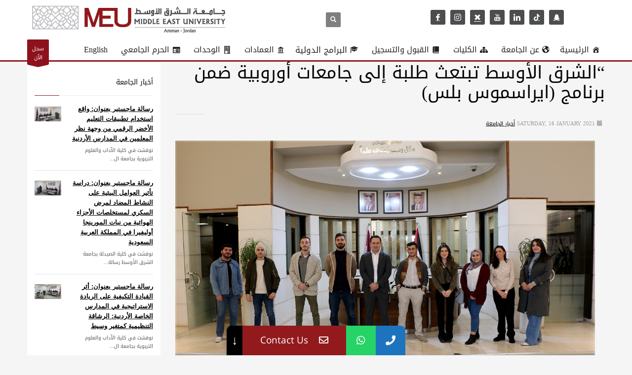

--- FILE ---
content_type: text/html; charset=UTF-8
request_url: https://www.meu.edu.jo/%D8%A7%D9%84%D8%B4%D8%B1%D9%82-%D8%A7%D9%84%D8%A3%D9%88%D8%B3%D8%B7-%D8%AA%D8%A8%D8%AA%D8%B9%D8%AB-%D8%B7%D9%84%D8%A8%D8%A9-%D8%A5%D9%84%D9%89-%D8%AC%D8%A7%D9%85%D8%B9%D8%A7%D8%AA-%D8%A3%D9%88%D8%B1/?lang=ar
body_size: 31239
content:
<!DOCTYPE html>
<html dir="rtl" lang="ar" prefix="og: https://ogp.me/ns#">
<head>
<meta charset="UTF-8"/>
<meta name="twitter:widgets:csp" content="on"/>
<link rel="profile" href="http://gmpg.org/xfn/11"/>
<link rel="pingback" href="https://www.meu.edu.jo/xmlrpc.php"/>
<meta name="facebook-domain-verification" content="ea6bdrwoan9etsnlmaoivicizvzc1h" />
<meta name="google-site-verification" content="ZWYHHfwXwnPsFf4CFxu-gxKnGV7m0cQuX1EbFiKmWfc" />
<noscript><img height="1" width="1" style="display:none"
src="https://www.facebook.com/tr?id=1122161238279798&ev=PageView&noscript=1"
/></noscript>
<!-- End Facebook Pixel Code -->

<!-- Global site tag (gtag.js) - Google Ads: 644451405 --> <script async src="https://www.googletagmanager.com/gtag/js?id=AW-644451405"></script> <script> window.dataLayer = window.dataLayer || []; function gtag(){dataLayer.push(arguments);} gtag('js', new Date()); gtag('config', 'AW-644451405'); </script>


<link rel="alternate" hreflang="ar" href="https://www.meu.edu.jo/%d8%a7%d9%84%d8%b4%d8%b1%d9%82-%d8%a7%d9%84%d8%a3%d9%88%d8%b3%d8%b7-%d8%aa%d8%a8%d8%aa%d8%b9%d8%ab-%d8%b7%d9%84%d8%a8%d8%a9-%d8%a5%d9%84%d9%89-%d8%ac%d8%a7%d9%85%d8%b9%d8%a7%d8%aa-%d8%a3%d9%88%d8%b1/?lang=ar" />

<!-- Search Engine Optimization by Rank Math - https://rankmath.com/ -->
<title>&quot;الشرق الأوسط تبتعث طلبة إلى جامعات أوروبية ضمن برنامج (ايراسموس بلس) - Middle East University</title>
<meta name="description" content="رشّحت جامعة الشرق الشرق الأوسط عددًا من الطلبة من كافّة التخصصات، لابتعاثهم إلى جامعات أوروبيّة خلال الفصل الأكاديمي الثاني 2020/2021، وذلك ضمن برنامج"/>
<meta name="robots" content="follow, index, max-snippet:-1, max-video-preview:-1, max-image-preview:large"/>
<link rel="canonical" href="https://www.meu.edu.jo/%d8%a7%d9%84%d8%b4%d8%b1%d9%82-%d8%a7%d9%84%d8%a3%d9%88%d8%b3%d8%b7-%d8%aa%d8%a8%d8%aa%d8%b9%d8%ab-%d8%b7%d9%84%d8%a8%d8%a9-%d8%a5%d9%84%d9%89-%d8%ac%d8%a7%d9%85%d8%b9%d8%a7%d8%aa-%d8%a3%d9%88%d8%b1/?lang=ar" />
<meta property="og:locale" content="ar_AR" />
<meta property="og:type" content="article" />
<meta property="og:title" content="&quot;الشرق الأوسط تبتعث طلبة إلى جامعات أوروبية ضمن برنامج (ايراسموس بلس) - Middle East University" />
<meta property="og:description" content="رشّحت جامعة الشرق الشرق الأوسط عددًا من الطلبة من كافّة التخصصات، لابتعاثهم إلى جامعات أوروبيّة خلال الفصل الأكاديمي الثاني 2020/2021، وذلك ضمن برنامج" />
<meta property="og:url" content="https://www.meu.edu.jo/%d8%a7%d9%84%d8%b4%d8%b1%d9%82-%d8%a7%d9%84%d8%a3%d9%88%d8%b3%d8%b7-%d8%aa%d8%a8%d8%aa%d8%b9%d8%ab-%d8%b7%d9%84%d8%a8%d8%a9-%d8%a5%d9%84%d9%89-%d8%ac%d8%a7%d9%85%d8%b9%d8%a7%d8%aa-%d8%a3%d9%88%d8%b1/?lang=ar" />
<meta property="og:site_name" content="Middle East University" />
<meta property="article:section" content="أخبار الجامعة" />
<meta property="og:image" content="https://www.meu.edu.jo/wp-content/uploads/2021/01/تبادل-طلابي.jpg" />
<meta property="og:image:secure_url" content="https://www.meu.edu.jo/wp-content/uploads/2021/01/تبادل-طلابي.jpg" />
<meta property="og:image:width" content="1200" />
<meta property="og:image:height" content="670" />
<meta property="og:image:alt" content="&#8220;الشرق الأوسط تبتعث طلبة إلى جامعات أوروبية ضمن برنامج (ايراسموس بلس)" />
<meta property="og:image:type" content="image/jpeg" />
<meta name="twitter:card" content="summary_large_image" />
<meta name="twitter:title" content="&quot;الشرق الأوسط تبتعث طلبة إلى جامعات أوروبية ضمن برنامج (ايراسموس بلس) - Middle East University" />
<meta name="twitter:description" content="رشّحت جامعة الشرق الشرق الأوسط عددًا من الطلبة من كافّة التخصصات، لابتعاثهم إلى جامعات أوروبيّة خلال الفصل الأكاديمي الثاني 2020/2021، وذلك ضمن برنامج" />
<meta name="twitter:image" content="https://www.meu.edu.jo/wp-content/uploads/2021/01/تبادل-طلابي.jpg" />
<meta name="twitter:label1" content="Written by" />
<meta name="twitter:data1" content="media" />
<meta name="twitter:label2" content="Time to read" />
<meta name="twitter:data2" content="Less than a minute" />
<!-- /Rank Math WordPress SEO plugin -->

<link rel='dns-prefetch' href='//fonts.googleapis.com' />
<link rel="alternate" type="application/rss+xml" title="Middle East University &raquo; Feed" href="https://www.meu.edu.jo/feed/?lang=ar" />
<script type="text/javascript">
/* <![CDATA[ */
window._wpemojiSettings = {"baseUrl":"https:\/\/s.w.org\/images\/core\/emoji\/15.0.3\/72x72\/","ext":".png","svgUrl":"https:\/\/s.w.org\/images\/core\/emoji\/15.0.3\/svg\/","svgExt":".svg","source":{"wpemoji":"https:\/\/www.meu.edu.jo\/wp-includes\/js\/wp-emoji.js?ver=6.5.7","twemoji":"https:\/\/www.meu.edu.jo\/wp-includes\/js\/twemoji.js?ver=6.5.7"}};
/**
 * @output wp-includes/js/wp-emoji-loader.js
 */

/**
 * Emoji Settings as exported in PHP via _print_emoji_detection_script().
 * @typedef WPEmojiSettings
 * @type {object}
 * @property {?object} source
 * @property {?string} source.concatemoji
 * @property {?string} source.twemoji
 * @property {?string} source.wpemoji
 * @property {?boolean} DOMReady
 * @property {?Function} readyCallback
 */

/**
 * Support tests.
 * @typedef SupportTests
 * @type {object}
 * @property {?boolean} flag
 * @property {?boolean} emoji
 */

/**
 * IIFE to detect emoji support and load Twemoji if needed.
 *
 * @param {Window} window
 * @param {Document} document
 * @param {WPEmojiSettings} settings
 */
( function wpEmojiLoader( window, document, settings ) {
	if ( typeof Promise === 'undefined' ) {
		return;
	}

	var sessionStorageKey = 'wpEmojiSettingsSupports';
	var tests = [ 'flag', 'emoji' ];

	/**
	 * Checks whether the browser supports offloading to a Worker.
	 *
	 * @since 6.3.0
	 *
	 * @private
	 *
	 * @returns {boolean}
	 */
	function supportsWorkerOffloading() {
		return (
			typeof Worker !== 'undefined' &&
			typeof OffscreenCanvas !== 'undefined' &&
			typeof URL !== 'undefined' &&
			URL.createObjectURL &&
			typeof Blob !== 'undefined'
		);
	}

	/**
	 * @typedef SessionSupportTests
	 * @type {object}
	 * @property {number} timestamp
	 * @property {SupportTests} supportTests
	 */

	/**
	 * Get support tests from session.
	 *
	 * @since 6.3.0
	 *
	 * @private
	 *
	 * @returns {?SupportTests} Support tests, or null if not set or older than 1 week.
	 */
	function getSessionSupportTests() {
		try {
			/** @type {SessionSupportTests} */
			var item = JSON.parse(
				sessionStorage.getItem( sessionStorageKey )
			);
			if (
				typeof item === 'object' &&
				typeof item.timestamp === 'number' &&
				new Date().valueOf() < item.timestamp + 604800 && // Note: Number is a week in seconds.
				typeof item.supportTests === 'object'
			) {
				return item.supportTests;
			}
		} catch ( e ) {}
		return null;
	}

	/**
	 * Persist the supports in session storage.
	 *
	 * @since 6.3.0
	 *
	 * @private
	 *
	 * @param {SupportTests} supportTests Support tests.
	 */
	function setSessionSupportTests( supportTests ) {
		try {
			/** @type {SessionSupportTests} */
			var item = {
				supportTests: supportTests,
				timestamp: new Date().valueOf()
			};

			sessionStorage.setItem(
				sessionStorageKey,
				JSON.stringify( item )
			);
		} catch ( e ) {}
	}

	/**
	 * Checks if two sets of Emoji characters render the same visually.
	 *
	 * This function may be serialized to run in a Worker. Therefore, it cannot refer to variables from the containing
	 * scope. Everything must be passed by parameters.
	 *
	 * @since 4.9.0
	 *
	 * @private
	 *
	 * @param {CanvasRenderingContext2D} context 2D Context.
	 * @param {string} set1 Set of Emoji to test.
	 * @param {string} set2 Set of Emoji to test.
	 *
	 * @return {boolean} True if the two sets render the same.
	 */
	function emojiSetsRenderIdentically( context, set1, set2 ) {
		// Cleanup from previous test.
		context.clearRect( 0, 0, context.canvas.width, context.canvas.height );
		context.fillText( set1, 0, 0 );
		var rendered1 = new Uint32Array(
			context.getImageData(
				0,
				0,
				context.canvas.width,
				context.canvas.height
			).data
		);

		// Cleanup from previous test.
		context.clearRect( 0, 0, context.canvas.width, context.canvas.height );
		context.fillText( set2, 0, 0 );
		var rendered2 = new Uint32Array(
			context.getImageData(
				0,
				0,
				context.canvas.width,
				context.canvas.height
			).data
		);

		return rendered1.every( function ( rendered2Data, index ) {
			return rendered2Data === rendered2[ index ];
		} );
	}

	/**
	 * Determines if the browser properly renders Emoji that Twemoji can supplement.
	 *
	 * This function may be serialized to run in a Worker. Therefore, it cannot refer to variables from the containing
	 * scope. Everything must be passed by parameters.
	 *
	 * @since 4.2.0
	 *
	 * @private
	 *
	 * @param {CanvasRenderingContext2D} context 2D Context.
	 * @param {string} type Whether to test for support of "flag" or "emoji".
	 * @param {Function} emojiSetsRenderIdentically Reference to emojiSetsRenderIdentically function, needed due to minification.
	 *
	 * @return {boolean} True if the browser can render emoji, false if it cannot.
	 */
	function browserSupportsEmoji( context, type, emojiSetsRenderIdentically ) {
		var isIdentical;

		switch ( type ) {
			case 'flag':
				/*
				 * Test for Transgender flag compatibility. Added in Unicode 13.
				 *
				 * To test for support, we try to render it, and compare the rendering to how it would look if
				 * the browser doesn't render it correctly (white flag emoji + transgender symbol).
				 */
				isIdentical = emojiSetsRenderIdentically(
					context,
					'\uD83C\uDFF3\uFE0F\u200D\u26A7\uFE0F', // as a zero-width joiner sequence
					'\uD83C\uDFF3\uFE0F\u200B\u26A7\uFE0F' // separated by a zero-width space
				);

				if ( isIdentical ) {
					return false;
				}

				/*
				 * Test for UN flag compatibility. This is the least supported of the letter locale flags,
				 * so gives us an easy test for full support.
				 *
				 * To test for support, we try to render it, and compare the rendering to how it would look if
				 * the browser doesn't render it correctly ([U] + [N]).
				 */
				isIdentical = emojiSetsRenderIdentically(
					context,
					'\uD83C\uDDFA\uD83C\uDDF3', // as the sequence of two code points
					'\uD83C\uDDFA\u200B\uD83C\uDDF3' // as the two code points separated by a zero-width space
				);

				if ( isIdentical ) {
					return false;
				}

				/*
				 * Test for English flag compatibility. England is a country in the United Kingdom, it
				 * does not have a two letter locale code but rather a five letter sub-division code.
				 *
				 * To test for support, we try to render it, and compare the rendering to how it would look if
				 * the browser doesn't render it correctly (black flag emoji + [G] + [B] + [E] + [N] + [G]).
				 */
				isIdentical = emojiSetsRenderIdentically(
					context,
					// as the flag sequence
					'\uD83C\uDFF4\uDB40\uDC67\uDB40\uDC62\uDB40\uDC65\uDB40\uDC6E\uDB40\uDC67\uDB40\uDC7F',
					// with each code point separated by a zero-width space
					'\uD83C\uDFF4\u200B\uDB40\uDC67\u200B\uDB40\uDC62\u200B\uDB40\uDC65\u200B\uDB40\uDC6E\u200B\uDB40\uDC67\u200B\uDB40\uDC7F'
				);

				return ! isIdentical;
			case 'emoji':
				/*
				 * Four and twenty blackbirds baked in a pie.
				 *
				 * To test for Emoji 15.0 support, try to render a new emoji: Blackbird.
				 *
				 * The Blackbird is a ZWJ sequence combining 🐦 Bird and ⬛ large black square.,
				 *
				 * 0x1F426 (\uD83D\uDC26) == Bird
				 * 0x200D == Zero-Width Joiner (ZWJ) that links the code points for the new emoji or
				 * 0x200B == Zero-Width Space (ZWS) that is rendered for clients not supporting the new emoji.
				 * 0x2B1B == Large Black Square
				 *
				 * When updating this test for future Emoji releases, ensure that individual emoji that make up the
				 * sequence come from older emoji standards.
				 */
				isIdentical = emojiSetsRenderIdentically(
					context,
					'\uD83D\uDC26\u200D\u2B1B', // as the zero-width joiner sequence
					'\uD83D\uDC26\u200B\u2B1B' // separated by a zero-width space
				);

				return ! isIdentical;
		}

		return false;
	}

	/**
	 * Checks emoji support tests.
	 *
	 * This function may be serialized to run in a Worker. Therefore, it cannot refer to variables from the containing
	 * scope. Everything must be passed by parameters.
	 *
	 * @since 6.3.0
	 *
	 * @private
	 *
	 * @param {string[]} tests Tests.
	 * @param {Function} browserSupportsEmoji Reference to browserSupportsEmoji function, needed due to minification.
	 * @param {Function} emojiSetsRenderIdentically Reference to emojiSetsRenderIdentically function, needed due to minification.
	 *
	 * @return {SupportTests} Support tests.
	 */
	function testEmojiSupports( tests, browserSupportsEmoji, emojiSetsRenderIdentically ) {
		var canvas;
		if (
			typeof WorkerGlobalScope !== 'undefined' &&
			self instanceof WorkerGlobalScope
		) {
			canvas = new OffscreenCanvas( 300, 150 ); // Dimensions are default for HTMLCanvasElement.
		} else {
			canvas = document.createElement( 'canvas' );
		}

		var context = canvas.getContext( '2d', { willReadFrequently: true } );

		/*
		 * Chrome on OS X added native emoji rendering in M41. Unfortunately,
		 * it doesn't work when the font is bolder than 500 weight. So, we
		 * check for bold rendering support to avoid invisible emoji in Chrome.
		 */
		context.textBaseline = 'top';
		context.font = '600 32px Arial';

		var supports = {};
		tests.forEach( function ( test ) {
			supports[ test ] = browserSupportsEmoji( context, test, emojiSetsRenderIdentically );
		} );
		return supports;
	}

	/**
	 * Adds a script to the head of the document.
	 *
	 * @ignore
	 *
	 * @since 4.2.0
	 *
	 * @param {string} src The url where the script is located.
	 *
	 * @return {void}
	 */
	function addScript( src ) {
		var script = document.createElement( 'script' );
		script.src = src;
		script.defer = true;
		document.head.appendChild( script );
	}

	settings.supports = {
		everything: true,
		everythingExceptFlag: true
	};

	// Create a promise for DOMContentLoaded since the worker logic may finish after the event has fired.
	var domReadyPromise = new Promise( function ( resolve ) {
		document.addEventListener( 'DOMContentLoaded', resolve, {
			once: true
		} );
	} );

	// Obtain the emoji support from the browser, asynchronously when possible.
	new Promise( function ( resolve ) {
		var supportTests = getSessionSupportTests();
		if ( supportTests ) {
			resolve( supportTests );
			return;
		}

		if ( supportsWorkerOffloading() ) {
			try {
				// Note that the functions are being passed as arguments due to minification.
				var workerScript =
					'postMessage(' +
					testEmojiSupports.toString() +
					'(' +
					[
						JSON.stringify( tests ),
						browserSupportsEmoji.toString(),
						emojiSetsRenderIdentically.toString()
					].join( ',' ) +
					'));';
				var blob = new Blob( [ workerScript ], {
					type: 'text/javascript'
				} );
				var worker = new Worker( URL.createObjectURL( blob ), { name: 'wpTestEmojiSupports' } );
				worker.onmessage = function ( event ) {
					supportTests = event.data;
					setSessionSupportTests( supportTests );
					worker.terminate();
					resolve( supportTests );
				};
				return;
			} catch ( e ) {}
		}

		supportTests = testEmojiSupports( tests, browserSupportsEmoji, emojiSetsRenderIdentically );
		setSessionSupportTests( supportTests );
		resolve( supportTests );
	} )
		// Once the browser emoji support has been obtained from the session, finalize the settings.
		.then( function ( supportTests ) {
			/*
			 * Tests the browser support for flag emojis and other emojis, and adjusts the
			 * support settings accordingly.
			 */
			for ( var test in supportTests ) {
				settings.supports[ test ] = supportTests[ test ];

				settings.supports.everything =
					settings.supports.everything && settings.supports[ test ];

				if ( 'flag' !== test ) {
					settings.supports.everythingExceptFlag =
						settings.supports.everythingExceptFlag &&
						settings.supports[ test ];
				}
			}

			settings.supports.everythingExceptFlag =
				settings.supports.everythingExceptFlag &&
				! settings.supports.flag;

			// Sets DOMReady to false and assigns a ready function to settings.
			settings.DOMReady = false;
			settings.readyCallback = function () {
				settings.DOMReady = true;
			};
		} )
		.then( function () {
			return domReadyPromise;
		} )
		.then( function () {
			// When the browser can not render everything we need to load a polyfill.
			if ( ! settings.supports.everything ) {
				settings.readyCallback();

				var src = settings.source || {};

				if ( src.concatemoji ) {
					addScript( src.concatemoji );
				} else if ( src.wpemoji && src.twemoji ) {
					addScript( src.twemoji );
					addScript( src.wpemoji );
				}
			}
		} );
} )( window, document, window._wpemojiSettings );

/* ]]> */
</script>
<link rel='stylesheet' id='zn_all_g_fonts-css' href='//fonts.googleapis.com/css?family=Poppins&#038;ver=6.5.7' type='text/css' media='all' />
<style id='wp-emoji-styles-inline-css' type='text/css'>

	img.wp-smiley, img.emoji {
		display: inline !important;
		border: none !important;
		box-shadow: none !important;
		height: 1em !important;
		width: 1em !important;
		margin: 0 0.07em !important;
		vertical-align: -0.1em !important;
		background: none !important;
		padding: 0 !important;
	}
</style>
<link rel='stylesheet' id='wp-block-library-rtl-css' href='https://www.meu.edu.jo/wp-includes/css/dist/block-library/style-rtl.css?ver=6.5.7' type='text/css' media='all' />
<style id='classic-theme-styles-inline-css' type='text/css'>
/**
 * These rules are needed for backwards compatibility.
 * They should match the button element rules in the base theme.json file.
 */
.wp-block-button__link {
	color: #ffffff;
	background-color: #32373c;
	border-radius: 9999px; /* 100% causes an oval, but any explicit but really high value retains the pill shape. */

	/* This needs a low specificity so it won't override the rules from the button element if defined in theme.json. */
	box-shadow: none;
	text-decoration: none;

	/* The extra 2px are added to size solids the same as the outline versions.*/
	padding: calc(0.667em + 2px) calc(1.333em + 2px);

	font-size: 1.125em;
}

.wp-block-file__button {
	background: #32373c;
	color: #ffffff;
	text-decoration: none;
}

</style>
<style id='global-styles-inline-css' type='text/css'>
body{--wp--preset--color--black: #000000;--wp--preset--color--cyan-bluish-gray: #abb8c3;--wp--preset--color--white: #ffffff;--wp--preset--color--pale-pink: #f78da7;--wp--preset--color--vivid-red: #cf2e2e;--wp--preset--color--luminous-vivid-orange: #ff6900;--wp--preset--color--luminous-vivid-amber: #fcb900;--wp--preset--color--light-green-cyan: #7bdcb5;--wp--preset--color--vivid-green-cyan: #00d084;--wp--preset--color--pale-cyan-blue: #8ed1fc;--wp--preset--color--vivid-cyan-blue: #0693e3;--wp--preset--color--vivid-purple: #9b51e0;--wp--preset--gradient--vivid-cyan-blue-to-vivid-purple: linear-gradient(135deg,rgba(6,147,227,1) 0%,rgb(155,81,224) 100%);--wp--preset--gradient--light-green-cyan-to-vivid-green-cyan: linear-gradient(135deg,rgb(122,220,180) 0%,rgb(0,208,130) 100%);--wp--preset--gradient--luminous-vivid-amber-to-luminous-vivid-orange: linear-gradient(135deg,rgba(252,185,0,1) 0%,rgba(255,105,0,1) 100%);--wp--preset--gradient--luminous-vivid-orange-to-vivid-red: linear-gradient(135deg,rgba(255,105,0,1) 0%,rgb(207,46,46) 100%);--wp--preset--gradient--very-light-gray-to-cyan-bluish-gray: linear-gradient(135deg,rgb(238,238,238) 0%,rgb(169,184,195) 100%);--wp--preset--gradient--cool-to-warm-spectrum: linear-gradient(135deg,rgb(74,234,220) 0%,rgb(151,120,209) 20%,rgb(207,42,186) 40%,rgb(238,44,130) 60%,rgb(251,105,98) 80%,rgb(254,248,76) 100%);--wp--preset--gradient--blush-light-purple: linear-gradient(135deg,rgb(255,206,236) 0%,rgb(152,150,240) 100%);--wp--preset--gradient--blush-bordeaux: linear-gradient(135deg,rgb(254,205,165) 0%,rgb(254,45,45) 50%,rgb(107,0,62) 100%);--wp--preset--gradient--luminous-dusk: linear-gradient(135deg,rgb(255,203,112) 0%,rgb(199,81,192) 50%,rgb(65,88,208) 100%);--wp--preset--gradient--pale-ocean: linear-gradient(135deg,rgb(255,245,203) 0%,rgb(182,227,212) 50%,rgb(51,167,181) 100%);--wp--preset--gradient--electric-grass: linear-gradient(135deg,rgb(202,248,128) 0%,rgb(113,206,126) 100%);--wp--preset--gradient--midnight: linear-gradient(135deg,rgb(2,3,129) 0%,rgb(40,116,252) 100%);--wp--preset--font-size--small: 13px;--wp--preset--font-size--medium: 20px;--wp--preset--font-size--large: 36px;--wp--preset--font-size--x-large: 42px;--wp--preset--spacing--20: 0.44rem;--wp--preset--spacing--30: 0.67rem;--wp--preset--spacing--40: 1rem;--wp--preset--spacing--50: 1.5rem;--wp--preset--spacing--60: 2.25rem;--wp--preset--spacing--70: 3.38rem;--wp--preset--spacing--80: 5.06rem;--wp--preset--shadow--natural: 6px 6px 9px rgba(0, 0, 0, 0.2);--wp--preset--shadow--deep: 12px 12px 50px rgba(0, 0, 0, 0.4);--wp--preset--shadow--sharp: 6px 6px 0px rgba(0, 0, 0, 0.2);--wp--preset--shadow--outlined: 6px 6px 0px -3px rgba(255, 255, 255, 1), 6px 6px rgba(0, 0, 0, 1);--wp--preset--shadow--crisp: 6px 6px 0px rgba(0, 0, 0, 1);}:where(.is-layout-flex){gap: 0.5em;}:where(.is-layout-grid){gap: 0.5em;}body .is-layout-flex{display: flex;}body .is-layout-flex{flex-wrap: wrap;align-items: center;}body .is-layout-flex > *{margin: 0;}body .is-layout-grid{display: grid;}body .is-layout-grid > *{margin: 0;}:where(.wp-block-columns.is-layout-flex){gap: 2em;}:where(.wp-block-columns.is-layout-grid){gap: 2em;}:where(.wp-block-post-template.is-layout-flex){gap: 1.25em;}:where(.wp-block-post-template.is-layout-grid){gap: 1.25em;}.has-black-color{color: var(--wp--preset--color--black) !important;}.has-cyan-bluish-gray-color{color: var(--wp--preset--color--cyan-bluish-gray) !important;}.has-white-color{color: var(--wp--preset--color--white) !important;}.has-pale-pink-color{color: var(--wp--preset--color--pale-pink) !important;}.has-vivid-red-color{color: var(--wp--preset--color--vivid-red) !important;}.has-luminous-vivid-orange-color{color: var(--wp--preset--color--luminous-vivid-orange) !important;}.has-luminous-vivid-amber-color{color: var(--wp--preset--color--luminous-vivid-amber) !important;}.has-light-green-cyan-color{color: var(--wp--preset--color--light-green-cyan) !important;}.has-vivid-green-cyan-color{color: var(--wp--preset--color--vivid-green-cyan) !important;}.has-pale-cyan-blue-color{color: var(--wp--preset--color--pale-cyan-blue) !important;}.has-vivid-cyan-blue-color{color: var(--wp--preset--color--vivid-cyan-blue) !important;}.has-vivid-purple-color{color: var(--wp--preset--color--vivid-purple) !important;}.has-black-background-color{background-color: var(--wp--preset--color--black) !important;}.has-cyan-bluish-gray-background-color{background-color: var(--wp--preset--color--cyan-bluish-gray) !important;}.has-white-background-color{background-color: var(--wp--preset--color--white) !important;}.has-pale-pink-background-color{background-color: var(--wp--preset--color--pale-pink) !important;}.has-vivid-red-background-color{background-color: var(--wp--preset--color--vivid-red) !important;}.has-luminous-vivid-orange-background-color{background-color: var(--wp--preset--color--luminous-vivid-orange) !important;}.has-luminous-vivid-amber-background-color{background-color: var(--wp--preset--color--luminous-vivid-amber) !important;}.has-light-green-cyan-background-color{background-color: var(--wp--preset--color--light-green-cyan) !important;}.has-vivid-green-cyan-background-color{background-color: var(--wp--preset--color--vivid-green-cyan) !important;}.has-pale-cyan-blue-background-color{background-color: var(--wp--preset--color--pale-cyan-blue) !important;}.has-vivid-cyan-blue-background-color{background-color: var(--wp--preset--color--vivid-cyan-blue) !important;}.has-vivid-purple-background-color{background-color: var(--wp--preset--color--vivid-purple) !important;}.has-black-border-color{border-color: var(--wp--preset--color--black) !important;}.has-cyan-bluish-gray-border-color{border-color: var(--wp--preset--color--cyan-bluish-gray) !important;}.has-white-border-color{border-color: var(--wp--preset--color--white) !important;}.has-pale-pink-border-color{border-color: var(--wp--preset--color--pale-pink) !important;}.has-vivid-red-border-color{border-color: var(--wp--preset--color--vivid-red) !important;}.has-luminous-vivid-orange-border-color{border-color: var(--wp--preset--color--luminous-vivid-orange) !important;}.has-luminous-vivid-amber-border-color{border-color: var(--wp--preset--color--luminous-vivid-amber) !important;}.has-light-green-cyan-border-color{border-color: var(--wp--preset--color--light-green-cyan) !important;}.has-vivid-green-cyan-border-color{border-color: var(--wp--preset--color--vivid-green-cyan) !important;}.has-pale-cyan-blue-border-color{border-color: var(--wp--preset--color--pale-cyan-blue) !important;}.has-vivid-cyan-blue-border-color{border-color: var(--wp--preset--color--vivid-cyan-blue) !important;}.has-vivid-purple-border-color{border-color: var(--wp--preset--color--vivid-purple) !important;}.has-vivid-cyan-blue-to-vivid-purple-gradient-background{background: var(--wp--preset--gradient--vivid-cyan-blue-to-vivid-purple) !important;}.has-light-green-cyan-to-vivid-green-cyan-gradient-background{background: var(--wp--preset--gradient--light-green-cyan-to-vivid-green-cyan) !important;}.has-luminous-vivid-amber-to-luminous-vivid-orange-gradient-background{background: var(--wp--preset--gradient--luminous-vivid-amber-to-luminous-vivid-orange) !important;}.has-luminous-vivid-orange-to-vivid-red-gradient-background{background: var(--wp--preset--gradient--luminous-vivid-orange-to-vivid-red) !important;}.has-very-light-gray-to-cyan-bluish-gray-gradient-background{background: var(--wp--preset--gradient--very-light-gray-to-cyan-bluish-gray) !important;}.has-cool-to-warm-spectrum-gradient-background{background: var(--wp--preset--gradient--cool-to-warm-spectrum) !important;}.has-blush-light-purple-gradient-background{background: var(--wp--preset--gradient--blush-light-purple) !important;}.has-blush-bordeaux-gradient-background{background: var(--wp--preset--gradient--blush-bordeaux) !important;}.has-luminous-dusk-gradient-background{background: var(--wp--preset--gradient--luminous-dusk) !important;}.has-pale-ocean-gradient-background{background: var(--wp--preset--gradient--pale-ocean) !important;}.has-electric-grass-gradient-background{background: var(--wp--preset--gradient--electric-grass) !important;}.has-midnight-gradient-background{background: var(--wp--preset--gradient--midnight) !important;}.has-small-font-size{font-size: var(--wp--preset--font-size--small) !important;}.has-medium-font-size{font-size: var(--wp--preset--font-size--medium) !important;}.has-large-font-size{font-size: var(--wp--preset--font-size--large) !important;}.has-x-large-font-size{font-size: var(--wp--preset--font-size--x-large) !important;}
.wp-block-navigation a:where(:not(.wp-element-button)){color: inherit;}
:where(.wp-block-post-template.is-layout-flex){gap: 1.25em;}:where(.wp-block-post-template.is-layout-grid){gap: 1.25em;}
:where(.wp-block-columns.is-layout-flex){gap: 2em;}:where(.wp-block-columns.is-layout-grid){gap: 2em;}
.wp-block-pullquote{font-size: 1.5em;line-height: 1.6;}
</style>
<link rel='stylesheet' id='fontawesome-css' href='https://www.meu.edu.jo/wp-content/plugins/accordion-for-wp/public/assets/lib/css/font-awesome.min.css?ver=4.7.0' type='text/css' media='all' />
<link rel='stylesheet' id='afwp-accordion-css' href='https://www.meu.edu.jo/wp-content/plugins/accordion-for-wp/public/assets/css/afwp-accordion-public.css?ver=1.3.4' type='text/css' media='all' />
<link rel='stylesheet' id='font-awesome-v5.0.4-css' href='https://www.meu.edu.jo/wp-content/plugins/easy-side-tab-pro/css/font-awesome/fontawesome.min.css?ver=2.0' type='text/css' media='all' />
<link rel='stylesheet' id='estp-frontend-css-css' href='https://www.meu.edu.jo/wp-content/plugins/easy-side-tab-pro/css/frontend/estp-frontend.css?ver=2.0' type='text/css' media='all' />
<link rel='stylesheet' id='estp-frontend-scrollbar-css-css' href='https://www.meu.edu.jo/wp-content/plugins/easy-side-tab-pro/css/jquery.mCustomScrollbar.css?ver=2.0' type='text/css' media='all' />
<link rel='stylesheet' id='dashicons-css' href='https://www.meu.edu.jo/wp-includes/css/dashicons.css?ver=6.5.7' type='text/css' media='all' />
<link rel='stylesheet' id='estp_fontawesome_style-css' href='https://www.meu.edu.jo/wp-content/plugins/easy-side-tab-pro/css/backend/available_icons/font-awesome/font-awesome.min.css?ver=2.0' type='text/css' media='all' />
<link rel='stylesheet' id='estp-genericons-css' href='https://www.meu.edu.jo/wp-content/plugins/easy-side-tab-pro/css/backend/available_icons/genericons.css?ver=2.0' type='text/css' media='all' />
<link rel='stylesheet' id='estp-flaticons-css' href='https://www.meu.edu.jo/wp-content/plugins/easy-side-tab-pro/css/backend/available_icons/flaticons/flaticon.css?ver=2.0' type='text/css' media='all' />
<link rel='stylesheet' id='estp-icomoon-css' href='https://www.meu.edu.jo/wp-content/plugins/easy-side-tab-pro/css/backend/available_icons/icomoon/icomoon.css?ver=2.0' type='text/css' media='all' />
<link rel='stylesheet' id='estp-linecon-css' href='https://www.meu.edu.jo/wp-content/plugins/easy-side-tab-pro/css/backend/available_icons/linecon/linecon.css?ver=2.0' type='text/css' media='all' />
<link rel='stylesheet' id='estp-animate-custom-css-css' href='https://www.meu.edu.jo/wp-content/plugins/easy-side-tab-pro/css/frontend/estp-custom-animation.css?ver=2.0' type='text/css' media='all' />
<link rel='stylesheet' id='wpcui_font_families-css' href='https://fonts.googleapis.com/css?family=Open+Sans&#038;ver=6.5.7' type='text/css' media='all' />
<link rel='stylesheet' id='image-hover-effects-css-css' href='https://www.meu.edu.jo/wp-content/plugins/mega-addons-for-visual-composer/css/ihover.css?ver=6.5.7' type='text/css' media='all' />
<link rel='stylesheet' id='style-css-css' href='https://www.meu.edu.jo/wp-content/plugins/mega-addons-for-visual-composer/css/style.css?ver=6.5.7' type='text/css' media='all' />
<link rel='stylesheet' id='font-awesome-latest-css' href='https://www.meu.edu.jo/wp-content/plugins/mega-addons-for-visual-composer/css/font-awesome/css/all.css?ver=6.5.7' type='text/css' media='all' />
<link rel='stylesheet' id='wpml-legacy-horizontal-list-0-css' href='//www.meu.edu.jo/wp-content/plugins/sitepress-multilingual-cms/templates/language-switchers/legacy-list-horizontal/style.css?ver=1' type='text/css' media='all' />
<link rel='stylesheet' id='wpml-menu-item-0-css' href='//www.meu.edu.jo/wp-content/plugins/sitepress-multilingual-cms/templates/language-switchers/menu-item/style.css?ver=1' type='text/css' media='all' />
<link rel='stylesheet' id='extensive-vc-main-style-css' href='https://www.meu.edu.jo/wp-content/plugins/extensive-vc-addon/assets/css/main.min.css?ver=6.5.7' type='text/css' media='all' />
<link rel='stylesheet' id='megamenu-css' href='https://www.meu.edu.jo/wp-content/uploads/maxmegamenu/style_ar.css?ver=b9adb3' type='text/css' media='all' />
<link rel='stylesheet' id='kallyas-styles-css' href='https://www.meu.edu.jo/wp-content/themes/meu/style.css?ver=4.17.5' type='text/css' media='all' />
<link rel='stylesheet' id='th-bootstrap-styles-css' href='https://www.meu.edu.jo/wp-content/themes/meu/css/bootstrap.min.css?ver=4.17.5' type='text/css' media='all' />
<link rel='stylesheet' id='th-theme-template-styles-css' href='https://www.meu.edu.jo/wp-content/themes/meu/css/template.css?ver=4.17.5' type='text/css' media='all' />
<link rel='stylesheet' id='dflip-style-css' href='https://www.meu.edu.jo/wp-content/plugins/3d-flipbook-dflip-lite/assets/css/dflip.min.css?ver=2.4.20' type='text/css' media='all' />
<link rel='stylesheet' id='extensive-vc-google-fonts-css' href='https://fonts.googleapis.com/css?family=Raleway%3A400%2C500%2C600%2C700%2C800%2C900%7CPoppins%3A400%2C700&#038;subset=latin-ext&#038;ver=1.0' type='text/css' media='all' />
<link rel='stylesheet' id='zion-frontend-css' href='https://www.meu.edu.jo/wp-content/themes/meu/framework/zion-builder/assets/css/znb_frontend.css?ver=1.0.28' type='text/css' media='all' />
<link rel='stylesheet' id='zion-frontend-rtl-css' href='https://www.meu.edu.jo/wp-content/themes/meu/framework/zion-builder/assets/css/rtl.css?ver=1.0.28' type='text/css' media='all' />
<link rel='stylesheet' id='37843-layout.css-css' href='//www.meu.edu.jo/wp-content/uploads/zion-builder/cache/37843-layout.css?ver=05bad0618e179f34cf7c5fa586e5fb9c' type='text/css' media='all' />
<link rel='stylesheet' id='js_composer_custom_css-css' href='//www.meu.edu.jo/wp-content/uploads/js_composer/custom.css?ver=7.5' type='text/css' media='all' />
<link rel='stylesheet' id='bsf-Defaults-css' href='https://www.meu.edu.jo/wp-content/uploads/smile_fonts/Defaults/Defaults.css?ver=3.19.11' type='text/css' media='all' />
<link rel='stylesheet' id='th-theme-print-stylesheet-css' href='https://www.meu.edu.jo/wp-content/themes/meu/css/print.css?ver=4.17.5' type='text/css' media='print' />
<link rel='stylesheet' id='kallyas-rtl-css' href='https://www.meu.edu.jo/wp-content/themes/meu/css/rtl.css?ver=4.17.5' type='text/css' media='all' />
<link rel='stylesheet' id='th-theme-options-styles-css' href='//www.meu.edu.jo/wp-content/uploads/zn_dynamic.css?ver=1768249035' type='text/css' media='all' />
<link rel='stylesheet' id='mystickyelements-google-fonts-css' href='https://fonts.googleapis.com/css?family=Poppins%3A400%2C500%2C600%2C700&#038;ver=2.0.7' type='text/css' media='all' />
<link rel='stylesheet' id='font-awesome-css-css' href='https://www.meu.edu.jo/wp-content/plugins/mystickyelements-pro/css/font-awesome.min.css?ver=2.0.7' type='text/css' media='all' />
<link rel='stylesheet' id='mystickyelements-front-css-css' href='https://www.meu.edu.jo/wp-content/plugins/mystickyelements-pro/css/mystickyelements-front.min.css?ver=2.0.7' type='text/css' media='all' />
<link rel='stylesheet' id='intl-tel-input-css' href='https://www.meu.edu.jo/wp-content/plugins/mystickyelements-pro/intl-tel-input-src/build/css/intlTelInput.css?ver=2.0.7' type='text/css' media='all' />
<script type="text/javascript" src="https://www.meu.edu.jo/wp-includes/js/jquery/jquery.js?ver=3.7.1" id="jquery-core-js"></script>
<script type="text/javascript" src="https://www.meu.edu.jo/wp-includes/js/jquery/jquery-migrate.js?ver=3.4.1" id="jquery-migrate-js"></script>
<script type="text/javascript" src="https://www.meu.edu.jo/wp-content/plugins/accordion-for-wp/public/assets/js/afwp-accordion-public.js?ver=1.3.4" id="afwp-accordion-js"></script>
<script type="text/javascript" id="estp-frontend-js-js-extra">
/* <![CDATA[ */
var estp_frontend_ajax = {"front_ajax_url":"https:\/\/www.meu.edu.jo\/wp-admin\/admin-ajax.php","front_ajax_nonce":"01a81fe9cd"};
/* ]]> */
</script>
<script type="text/javascript" src="https://www.meu.edu.jo/wp-content/plugins/easy-side-tab-pro/js/frontend/estp-frontend.js?ver=2.0" id="estp-frontend-js-js"></script>
<script type="text/javascript" src="https://www.meu.edu.jo/wp-content/plugins/easy-side-tab-pro/js/jquery.mCustomScrollbar.concat.min.js?ver=2.0" id="estp-frontend-scrollbar-js-js"></script>
<script type="text/javascript" id="3d-flip-book-client-locale-loader-js-extra">
/* <![CDATA[ */
var FB3D_CLIENT_LOCALE = {"ajaxurl":"https:\/\/www.meu.edu.jo\/wp-admin\/admin-ajax.php","dictionary":{"Table of contents":"Table of contents","Close":"Close","Bookmarks":"Bookmarks","Thumbnails":"Thumbnails","Search":"Search","Share":"Share","Facebook":"Facebook","Twitter":"Twitter","Email":"Email","Play":"Play","Previous page":"Previous page","Next page":"Next page","Zoom in":"Zoom in","Zoom out":"Zoom out","Fit view":"Fit view","Auto play":"Auto play","Full screen":"Full screen","More":"More","Smart pan":"Smart pan","Single page":"Single page","Sounds":"Sounds","Stats":"Stats","Print":"Print","Download":"Download","Goto first page":"Goto first page","Goto last page":"Goto last page"},"images":"https:\/\/www.meu.edu.jo\/wp-content\/plugins\/interactive-3d-flipbook-powered-physics-engine\/assets\/images\/","jsData":{"urls":[],"posts":{"ids_mis":[],"ids":[]},"pages":[],"firstPages":[],"bookCtrlProps":[],"bookTemplates":[]},"key":"3d-flip-book","pdfJS":{"pdfJsLib":"https:\/\/www.meu.edu.jo\/wp-content\/plugins\/interactive-3d-flipbook-powered-physics-engine\/assets\/js\/pdf.min.js?ver=4.3.136","pdfJsWorker":"https:\/\/www.meu.edu.jo\/wp-content\/plugins\/interactive-3d-flipbook-powered-physics-engine\/assets\/js\/pdf.worker.js?ver=4.3.136","stablePdfJsLib":"https:\/\/www.meu.edu.jo\/wp-content\/plugins\/interactive-3d-flipbook-powered-physics-engine\/assets\/js\/stable\/pdf.min.js?ver=2.5.207","stablePdfJsWorker":"https:\/\/www.meu.edu.jo\/wp-content\/plugins\/interactive-3d-flipbook-powered-physics-engine\/assets\/js\/stable\/pdf.worker.js?ver=2.5.207","pdfJsCMapUrl":"https:\/\/www.meu.edu.jo\/wp-content\/plugins\/interactive-3d-flipbook-powered-physics-engine\/assets\/cmaps\/"},"cacheurl":"https:\/\/www.meu.edu.jo\/wp-content\/uploads\/3d-flip-book\/cache\/","pluginsurl":"https:\/\/www.meu.edu.jo\/wp-content\/plugins\/","pluginurl":"https:\/\/www.meu.edu.jo\/wp-content\/plugins\/interactive-3d-flipbook-powered-physics-engine\/","thumbnailSize":{"width":"1200","height":"628"},"version":"1.16.17"};
/* ]]> */
</script>
<script type="text/javascript" src="https://www.meu.edu.jo/wp-content/plugins/interactive-3d-flipbook-powered-physics-engine/assets/js/client-locale-loader.js?ver=1.16.17" id="3d-flip-book-client-locale-loader-js" async="async" data-wp-strategy="async"></script>
<script type="text/javascript" src="https://www.meu.edu.jo/wp-content/plugins/revslider/public/assets/js/rbtools.min.js?ver=6.6.20" async id="tp-tools-js"></script>
<script type="text/javascript" src="https://www.meu.edu.jo/wp-content/plugins/revslider/public/assets/js/rs6.min.js?ver=6.6.20" async id="revmin-js"></script>
<script type="text/javascript" id="spbc_cookie-js-extra">
/* <![CDATA[ */
var spbcPublic = {"_ajax_nonce":"b1255ca642","_rest_nonce":"276911dc9f","_ajax_url":"\/wp-admin\/admin-ajax.php","_rest_url":"https:\/\/www.meu.edu.jo\/wp-json\/","data__set_cookies":"1","data__set_cookies__alt_sessions_type":"0"};
/* ]]> */
</script>
<script type="text/javascript" src="https://www.meu.edu.jo/wp-content/plugins/security-malware-firewall/js/spbc-cookie.min.js?ver=2.132" id="spbc_cookie-js"></script>
<script></script><link rel="https://api.w.org/" href="https://www.meu.edu.jo/wp-json/" /><link rel="alternate" type="application/json" href="https://www.meu.edu.jo/wp-json/wp/v2/posts/37843" /><link rel="EditURI" type="application/rsd+xml" title="RSD" href="https://www.meu.edu.jo/xmlrpc.php?rsd" />
<meta name="generator" content="WordPress 6.5.7" />
<link rel='shortlink' href='https://www.meu.edu.jo/?p=37843&#038;lang=ar' />
<link rel="alternate" type="application/json+oembed" href="https://www.meu.edu.jo/wp-json/oembed/1.0/embed?url=https%3A%2F%2Fwww.meu.edu.jo%2F%25d8%25a7%25d9%2584%25d8%25b4%25d8%25b1%25d9%2582-%25d8%25a7%25d9%2584%25d8%25a3%25d9%2588%25d8%25b3%25d8%25b7-%25d8%25aa%25d8%25a8%25d8%25aa%25d8%25b9%25d8%25ab-%25d8%25b7%25d9%2584%25d8%25a8%25d8%25a9-%25d8%25a5%25d9%2584%25d9%2589-%25d8%25ac%25d8%25a7%25d9%2585%25d8%25b9%25d8%25a7%25d8%25aa-%25d8%25a3%25d9%2588%25d8%25b1%2F%3Flang%3Dar" />
<link rel="alternate" type="text/xml+oembed" href="https://www.meu.edu.jo/wp-json/oembed/1.0/embed?url=https%3A%2F%2Fwww.meu.edu.jo%2F%25d8%25a7%25d9%2584%25d8%25b4%25d8%25b1%25d9%2582-%25d8%25a7%25d9%2584%25d8%25a3%25d9%2588%25d8%25b3%25d8%25b7-%25d8%25aa%25d8%25a8%25d8%25aa%25d8%25b9%25d8%25ab-%25d8%25b7%25d9%2584%25d8%25a8%25d8%25a9-%25d8%25a5%25d9%2584%25d9%2589-%25d8%25ac%25d8%25a7%25d9%2585%25d8%25b9%25d8%25a7%25d8%25aa-%25d8%25a3%25d9%2588%25d8%25b1%2F%3Flang%3Dar&#038;format=xml" />
<meta name="generator" content="WPML ver:4.2.7 stt:5,1;" />
<meta name="cdp-version" content="1.4.6" /><div class="estp-tab-overlay"></div>
		<meta name="theme-color"
			  content="#921a1d">
				<meta name="viewport" content="width=device-width, initial-scale=1, maximum-scale=1"/>
		
		<!--[if lte IE 8]>
		<script type="text/javascript">
			var $buoop = {
				vs: {i: 10, f: 25, o: 12.1, s: 7, n: 9}
			};

			$buoop.ol = window.onload;

			window.onload = function () {
				try {
					if ($buoop.ol) {
						$buoop.ol()
					}
				}
				catch (e) {
				}

				var e = document.createElement("script");
				e.setAttribute("type", "text/javascript");
				e.setAttribute("src", "https://browser-update.org/update.js");
				document.body.appendChild(e);
			};
		</script>
		<![endif]-->

		<!-- for IE6-8 support of HTML5 elements -->
		<!--[if lt IE 9]>
		<script src="//html5shim.googlecode.com/svn/trunk/html5.js"></script>
		<![endif]-->
		
	<!-- Fallback for animating in viewport -->
	<noscript>
		<style type="text/css" media="screen">
			.zn-animateInViewport {visibility: visible;}
		</style>
	</noscript>
	<meta name="generator" content="Powered by WPBakery Page Builder - drag and drop page builder for WordPress."/>
<script>if(window.location.href =='https://www.meu.edu.jo/library/%D8%B1%D8%B3%D8%A7%D8%A6%D9%84-%D8%A7%D9%84%D9%85%D8%A7%D8%AC%D8%B3%D8%AA%D9%8A%D8%B1/?lang=ar'){
window.location.href = "https://www.meu.edu.jo/library/?lang=ar";
}</script><script>if(window.location.href =='https://www.meu.edu.jo/?lang=ar'){
window.location.href = "https://www.meu.edu.jo/%d8%a7%d9%84%d8%b1%d8%a6%d9%8a%d8%b3%d9%8a%d8%a9/?lang=ar";
}</script><meta name="generator" content="Powered by Slider Revolution 6.6.20 - responsive, Mobile-Friendly Slider Plugin for WordPress with comfortable drag and drop interface." />
<link rel="icon" href="https://www.meu.edu.jo/wp-content/uploads/2019/11/cropped-favicon-32x32.png" sizes="32x32" />
<link rel="icon" href="https://www.meu.edu.jo/wp-content/uploads/2019/11/cropped-favicon-192x192.png" sizes="192x192" />
<link rel="apple-touch-icon" href="https://www.meu.edu.jo/wp-content/uploads/2019/11/cropped-favicon-180x180.png" />
<meta name="msapplication-TileImage" content="https://www.meu.edu.jo/wp-content/uploads/2019/11/cropped-favicon-270x270.png" />
<script>function setREVStartSize(e){
			//window.requestAnimationFrame(function() {
				window.RSIW = window.RSIW===undefined ? window.innerWidth : window.RSIW;
				window.RSIH = window.RSIH===undefined ? window.innerHeight : window.RSIH;
				try {
					var pw = document.getElementById(e.c).parentNode.offsetWidth,
						newh;
					pw = pw===0 || isNaN(pw) || (e.l=="fullwidth" || e.layout=="fullwidth") ? window.RSIW : pw;
					e.tabw = e.tabw===undefined ? 0 : parseInt(e.tabw);
					e.thumbw = e.thumbw===undefined ? 0 : parseInt(e.thumbw);
					e.tabh = e.tabh===undefined ? 0 : parseInt(e.tabh);
					e.thumbh = e.thumbh===undefined ? 0 : parseInt(e.thumbh);
					e.tabhide = e.tabhide===undefined ? 0 : parseInt(e.tabhide);
					e.thumbhide = e.thumbhide===undefined ? 0 : parseInt(e.thumbhide);
					e.mh = e.mh===undefined || e.mh=="" || e.mh==="auto" ? 0 : parseInt(e.mh,0);
					if(e.layout==="fullscreen" || e.l==="fullscreen")
						newh = Math.max(e.mh,window.RSIH);
					else{
						e.gw = Array.isArray(e.gw) ? e.gw : [e.gw];
						for (var i in e.rl) if (e.gw[i]===undefined || e.gw[i]===0) e.gw[i] = e.gw[i-1];
						e.gh = e.el===undefined || e.el==="" || (Array.isArray(e.el) && e.el.length==0)? e.gh : e.el;
						e.gh = Array.isArray(e.gh) ? e.gh : [e.gh];
						for (var i in e.rl) if (e.gh[i]===undefined || e.gh[i]===0) e.gh[i] = e.gh[i-1];
											
						var nl = new Array(e.rl.length),
							ix = 0,
							sl;
						e.tabw = e.tabhide>=pw ? 0 : e.tabw;
						e.thumbw = e.thumbhide>=pw ? 0 : e.thumbw;
						e.tabh = e.tabhide>=pw ? 0 : e.tabh;
						e.thumbh = e.thumbhide>=pw ? 0 : e.thumbh;
						for (var i in e.rl) nl[i] = e.rl[i]<window.RSIW ? 0 : e.rl[i];
						sl = nl[0];
						for (var i in nl) if (sl>nl[i] && nl[i]>0) { sl = nl[i]; ix=i;}
						var m = pw>(e.gw[ix]+e.tabw+e.thumbw) ? 1 : (pw-(e.tabw+e.thumbw)) / (e.gw[ix]);
						newh =  (e.gh[ix] * m) + (e.tabh + e.thumbh);
					}
					var el = document.getElementById(e.c);
					if (el!==null && el) el.style.height = newh+"px";
					el = document.getElementById(e.c+"_wrapper");
					if (el!==null && el) {
						el.style.height = newh+"px";
						el.style.display = "block";
					}
				} catch(e){
					console.log("Failure at Presize of Slider:" + e)
				}
			//});
		  };</script>
		<style type="text/css" id="wp-custom-css">
			
.site-header.site-header--absolute + .site-content {
	padding-top: 126px;}
.mega-uae-btn.model-popup-btn{
box-shadow: rgb(236 236 236) 0px 30px 60px -12px inset, rgb(236 236 236) 0px 18px 36px -18px inset;
}
.newmheader h4{
	margin-bottom:39px
}

#tb{
	font-size: 33px !important;
    color: #d4302e !important;
}
#mymeu a{
	color: #dd3333;
	border: 0px solid #1e73be;
    border-radius: 3px;
    font-size: 21px;
    padding: 10px 25px;
	font-family: 'Droid Arabic Kufi';
}
.topnav-li.social-icons-li:last-child {
	background-image: url(https://dev.meu.edu.jo/wp-content/uploads/2025/05/20year-1.png);
    width: 73px;
    height: 57px;
	  margin-top: -7px !important;
}
.topnav-item.social-icons-item.scheader-icon-ue051
{
	display:none;
}
.site-header.style8.headerstyle--default .site-header-main-wrapper {
    background: #fff;
}
.kl-main-header.site-header-bottom-wrapper.clearfix.sh--light {
   background: #fff;
}
.sh--light.topnav.sc--clean.topnav-item {
    color: #fff !important;
}

.lawimg{
	    width: 152px !important;
}
.mega_content>h2>span {
    font-size: 17px !important;
}
.mega-uae-btn {
	    font-family: 'Droid Arabic Kufi';
	box-shadow: rgba(50, 50, 93, 0.25) 0px 30px 60px -12px inset, rgba(0, 0, 0, 0.3) 0px 18px 36px -18px inset;
}
.fac>a{
	font-size: 18px !important; 
}

.menuar{
	text-align-last: right;
}
.rightbox3 {
box-shadow: rgba(0, 0, 0, 0.3) 0px 19px 38px, rgba(0, 0, 0, 0.22) 0px 15px 12px;
    border-radius:  0px 52px 0px 55px;
    text-align: justify;}
.rightbox2 {
box-shadow: rgba(0, 0, 0, 0.3) 0px 19px 38px, rgba(0, 0, 0, 0.22) 0px 15px 12px;
    border-radius: 55px 0px 55px 1px;
    text-align: justify;}
.ult_tabs.animated.Slide-Zoom.delay-undefined.ult_aniamte{
	box-shadow: -8px 6px 8px #404058, -6px 6px 8px #bb6969, -10px 10px 8px #3b3e3b;
}

.menuheader2>a{
		font-size:16px !important
}
.inner{
	margin-bottom:-20px
}
.menuheader>a{
	font-size:17px !important
}
.mystickyelements-stretch-custom-img{
 animation: blink 4s infinite;
	
}
@keyframes blink {
  0% {
    opacity: 1;
  }
  50% {
    opacity: 0;
    transform: scale(2);
  }
  51% {
    opacity: 0;
    transform: scale(0);
  }
  100% {
    transform: scale(1);
    opacity: 1;
  }
}


.itemHeader.kl-blog-post-header{
	display:block;
}
.itemAuthor.kl-blog-post-details-author.vcard.author{
		display:none;
}
.itemCategory.kl-blog-post-category {
			display:none;
}
.infSep.kl-blog-post-details-sep {
			display:none;
}
.itemAuthor > a{
		display:none;
}

.itemAuthor.kl-blog-post-details-author.vcard.author{
		display:none;
}
.itemCategory.kl-blog-post-category {
			display:none;
}
.infSep.kl-blog-post-details-sep {
			display:none;
}
.itemAuthor > a{
		display:none;
}


.smile-icon-timeline-wrap {
	z-index:0;
}
.sh--dark .topnav .menu-item  > a{
	font-size:18px;
}
.flogo{
	margin-top: -77px;
	margin-bottom: -47px;
}
.uk>a{
	font-size:17px !important
}
.newstoprow{
	margin-top: -33px;
    margin-bottom: -21px;
}
.newstoprowar{
	margin-top: -33px;
    margin-bottom: -13px;
}
.justfiy{
	text-align:justify;
}
.rightbox{
	    box-shadow: 0 10px 55px 5px rgba(137, 173, 255, .35);
    border-radius: 4px 4px 4px 4px;
		text-align:justify;
}
#aa{
	margin-top: -75px;
}
#aa img:hover{
	transform: scale(1.1);
  box-shadow: 0 0 50px rgb(217 8 8 / 31%)
}
#zz img:hover{
	 box-shadow: 10px 10px 20px rgba(36, 36, 36, 0.5);

}
#zzz img:hover{
transform: scale(1.2);

}





.toprow2{
border: none !important;
margin-bottom: 30px;
margin-left: 0;
padding: 50px 0;
background: linear-gradient(180deg, rgba(254, 254, 254, 0) 0%, rgba(255, 255, 255, 0.8) 30%, rgba(255, 255, 255, 0.95) 100%);
margin-top: -87px;
z-index: 1;
}

.toprow3{
border: none !important;
margin-bottom: 30px;
margin-left: 0;
padding: 50px 0;
background: linear-gradient(180deg, rgba(254, 254, 254, 0) 0%, rgba(255, 255, 255, 0.8) 30%, rgba(255, 255, 255, 0.95) 100%);
margin-top: -87px;
z-index: 1;
}
.attachment-full{
	height:250px;
}
.shadow{
	box-shadow: 0 4px 8px 0 rgba(0, 0, 0, 0.2), 0 6px 20px 0 rgba(0, 0, 0, 0.19);
}
.clt{
box-shadow: 11px 11px 17px #ccc;
}
.site-header-col-right site-header-main-right{
	border-left-width: 219px;
    border-color: white;
}
.ribbon span::before {
 
border-left-color: #b2b2b2 !important;

	border-top-color: #b2b2b2 !important;
}
.ribbon span::after {
 
border-right-color: #b2b2b2 !important;

	border-top-color: #b2b2b2 !important;
}
.info_bn_box *{
    font-size: 21px !important;
}

.flinear{
	 border-left-style: inset;
    border-left-color: #8e101b;
}
.fline{
	 border-right-style: inset;
    border-right-color: #8e101b;
}
.fline2{
		 border-left-style: inset;
    border-left-color: red;
}
.entry-title a{
	text-decoration:none;
	font-weight: 500;
   font-family: SourceSansPro;
}
.evc-blog-list .evc-bli-date-on-image {
	background-color: #8e101b !important;}
#zn-res-trigger{
	display:none;
}
.wpml-ls-display{
	display:none;
}
.ss{
    border-left-style: inset;
    border-left-color: #e70000;
}

#rev_slider_14_1_wrapper{
	z-index:0 !important;
}
.site-content {
    margin-top: 1px !important;
}

.metxt {
	text-align:right;
}

.hmenu{
	display:none;
}

.afwp_accordion_nav_menu .afwp-default .menu-item a{

}

.wpb-js-composer1 {
    font-size: 11px;
}
.vc_tta{
    font-size: 11px;
}

.vc_general1 {
    font-size: 11px;
}

.wpb-js-composer2{
	font-size: 11px;}

.vc_tta.vc_general2 {
	font-size: 11px;}


.vc_tta-title-text{
	font-size: 10px;}

.wpb25{
	font-size: 12px;}

.vc_tta-title-text2 {     
	font-size: 14px; }
span.vc_tta-title-text{     
	font-size: 12px; }


.estp-tab-wrapper.estp-template-1.estp-rht-side-tab .estp-inner-tab-wrapper .estp-tab-element{
	background:rgb(146, 26, 29);
	color:white;

}

.afwp-toggle-icon{
	width:50%;
}
.afwp-toggle-icon{
}

.afwp-accordion{
	    float: left;
}
.afwp-toggle-icon:before{
	    float: left;
}
.afwp-accordion.vertical {float: none;
}

.afwp-accordion{
	float: none;

}

.success{
	background:yellow;
}

.menu-item a {
  
    text-decoration: none;
}

.vc_tta-tab12 {
    margin-top: 1px;
    margin-bottom: 1px;
    margin-left: 1px;
    margin-right: 1px;
    border: 1px;
    background-color: #111;
}

vc_tta-tab1 {
	 
    background-color: #redactiveborder;
	
}
.text.latest_posts-wgt-text {
    font-size: 10px;
}
a.latest_posts-wgt-title-link {
    text-decoration: auto;
}

.sh-component {
    margin-left: 10px;
    margin-right: -5px;
}

ul.sub-menu {
    font-family: initial;
}

@media screen and  (max-width: 1000px) {
	.vc_column-inner{
		margin-top:15px !important;
	}
		#topdata{
		margin-top:20px !important;
	}
}
@media screen and (max-width: 600px) {
	.site-header.site-header--absolute + .site-content {
    padding-top: 1px;
}
	
		.newstoprow{
	margin-top: 1px !important;
	}
		.newstoprowar{
	margin-top: 1px !important;
	}
	#logoarmobile{
	margin-left: 30px !important;

	}
	#logoarmobile2{
	margin-left: 40px !important;

	}
	#logoarmobile3{
	margin-left: 75px !important;

	}
	  	.popup{
		padding-bottom:140px
	}
	.mega-uae-btn.model-popup-btn{
		width:236px !important;
	}
	    #mobileimg13 {
               margin-left: 50px !important;
    }
	#mobileimg12 {
               margin-left: 77px !important;
    }
	    #mobileimg11 {
        margin-left: 20px !important;
    }
	
	#mobileimg9{
		margin-bottom: 1px;
        margin-left: 60px !important;
	}
#mobileimg8 {	margin-left: 12px !important;}
		#mobileimg7 {
	margin-left: 20px !important;
	}
	#mobileimg5 {
        margin-left: 55px !important;
    }
	#mobileimg4 {
        margin-left: 57px !important;
    }
	    #mobileimgar {
        margin-left: 31px !important;
    }
	    #mobileimg3 {
        margin-left: 29px !important;
    }
	    #mobileimg2 {
        margin-left: 36px !important;
    }
	#mobileimg{
		    margin-left: 1px !important;
	}
	.upb_row_bg.vcpb-vz-jquery{

 background-size: contain !important;
 background-repeat: no-repeat !important;
	}
	#aa{
		margin-top:1px
	}
	#zz{
		    margin-left: 31px;

	}
	   #zzar {
        margin-right: 31px;
    }
.fxb-col.fxb.fxb-center-x.fxb-center-y.fxb-basis-auto.site-header-col-center.site-header-bottom-center	{
	margin-right:237px;
	}
.logo-img.site-logo-img{
	width:900px;
	}
	
	.toprow2{
		margin-top: 10px; 
		width: 199px; 
		margin-left: 20%; }
		.toprow3{
		margin-top: 10px; 
		width: 199px; 
		margin-right: 20%; }
	.toprow{
			margin-top: 10px; 
	        width: 247px;
        margin-left: 10%;
	}
			.toprowar{
			margin-top: 10px; 
	        width: 247px;
        margin-right: 10%;
	}
	.zzz{
		margin-left: 26px;
	}
		#zzz{
		margin-left: 26px;
	}
	
}

@media (min-width: 768px){
.col-sm-3 {
    width: 25%;
}
.site-header .site-header-col-left .topnav.zn_header_top_nav {
    right: 0 !important;
    left: 26px;
}
}

/* @media (max-width: 767px) {

  .two-buttons-mobile .wpb_column {
    width: 50% !important;
    float: left !important;
  }

  .two-buttons-mobile .vc_btn3-container,
  .two-buttons-mobile .wpb_button {
    width: 100% !important;
    text-align: center;
  }
} */


		</style>
		<!-- Global site tag (gtag.js) - Google Analytics -->
<script async src="https://www.googletagmanager.com/gtag/js?id=UA-179483542-1"></script>
<script>
  window.dataLayer = window.dataLayer || [];
  function gtag(){dataLayer.push(arguments);}
  gtag('js', new Date());

  gtag('config', 'UA-179483542-1');
</script>
<noscript><style> .wpb_animate_when_almost_visible { opacity: 1; }</style></noscript><style type="text/css">/** Mega Menu CSS: fs **/</style>
</head>
  
<body  class="rtl post-template-default single single-post postid-37843 single-format-standard extensive-vc-1.9.1 mega-menu-main-navigation kl-sticky-header kl-skin--light evc-predefined-style wpb-js-composer js-comp-ver-7.5 vc_responsive" itemscope="itemscope" itemtype="https://schema.org/WebPage" >
<div class="login_register_stuff"></div><!-- end login register stuff -->		<div id="fb-root"></div>
		<script>(function (d, s, id) {
			var js, fjs = d.getElementsByTagName(s)[0];
			if (d.getElementById(id)) {return;}
			js = d.createElement(s); js.id = id;
			js.src = "https://connect.facebook.net/en_US/sdk.js#xfbml=1&version=v3.0";
			fjs.parentNode.insertBefore(js, fjs);
		}(document, 'script', 'facebook-jssdk'));</script>
		

<div id="page_wrapper">

<header id="header" class="site-header  style8 cta_button header--sticky header--not-sticked     sticky-resize headerstyle--default site-header--absolute nav-th--light sheader-sh--light"   role="banner" itemscope="itemscope" itemtype="https://schema.org/WPHeader" >
		<div class="site-header-wrapper sticky-main-area">

		<div class="site-header-top-wrapper topbar-style--default  sh--light">

			<div class="siteheader-container container">

				

			</div>
		</div><!-- /.site-header-top-wrapper -->

		<div class="kl-top-header site-header-main-wrapper clearfix  header-no-top   sh--light">

			<div class="container siteheader-container ">

				<div class='fxb-col fxb-basis-auto'>

					

<div class="fxb-row site-header-row site-header-main ">

	<div class='fxb-col fxb fxb-start-x fxb-center-y fxb-basis-auto site-header-col-left site-header-main-left'>
				<div id="logo-container" class="logo-container   logosize--yes zn-original-logo">
			<!-- Logo -->
			<h3 class='site-logo logo ' id='logo'><a href='https://www.meu.edu.jo/?lang=ar' class='site-logo-anch'><img class="logo-img site-logo-img" src="https://www.meu.edu.jo/wp-content/uploads/2025/05/logoupdated.png"  alt="Middle East University" title="Preparing Leaders" data-mobile-logo="https://www.meu.edu.jo/wp-content/uploads/2025/05/Asset-2@4x2.png" /></a></h3>			<!-- InfoCard -->
					</div>

			</div>

	<div class='fxb-col fxb fxb-center-x fxb-center-y fxb-basis-auto site-header-col-center site-header-main-center'>
		
		<div id="search" class="sh-component header-search headsearch--def">

			<a href="#" class="searchBtn header-search-button">
				<span class="glyphicon glyphicon-search kl-icon-white"></span>
			</a>

			<div class="search-container header-search-container">
				
<form id="searchform" class="gensearch__form" action="https://www.meu.edu.jo/?lang=ar" method="get">
	<input id="s" name="s" value="" class="inputbox gensearch__input" type="text" placeholder="SEARCH ..." />
	<button type="submit" id="searchsubmit" value="go" class="gensearch__submit glyphicon glyphicon-search"></button>
	<input type='hidden' name='lang' value='ar' /></form>			</div>
		</div>

			</div>

	<div class='fxb-col fxb fxb-end-x fxb-center-y fxb-basis-auto site-header-col-right site-header-main-right'>

		<div class='fxb-col fxb fxb-end-x fxb-center-y fxb-basis-auto site-header-main-right-top'>
						<ul class="sh-component social-icons sc--colored topnav navRight topnav-no-hdnav"><li class="topnav-li social-icons-li"><a href="https://www.facebook.com/meunijo" data-zniconfam="kl-social-icons" data-zn_icon="" target="_blank" class="topnav-item social-icons-item scheader-icon-ue83f" title="Facebook"></a></li><li class="topnav-li social-icons-li"><a href="https://www.instagram.com/meujo/" data-zniconfam="kl-social-icons" data-zn_icon="" target="_blank" class="topnav-item social-icons-item scheader-icon-ue859" title="Instagram"></a></li><li class="topnav-li social-icons-li"><a href="https://twitter.com/meuedujo" data-zniconfam="glyphicons_halflingsregular" data-zn_icon="" target="_blank" class="topnav-item social-icons-item scheader-icon-ue014" title="X"></a></li><li class="topnav-li social-icons-li"><a href="https://www.youtube.com/channel/UCc9gJEHI7OMGOJNBYWjn3Sw" data-zniconfam="kl-social-icons" data-zn_icon="" target="_blank" class="topnav-item social-icons-item scheader-icon-ue830" title="Youtube"></a></li><li class="topnav-li social-icons-li"><a href="https://www.linkedin.com/school/meu-jordanedu/" data-zniconfam="kl-social-icons" data-zn_icon="" target="_blank" class="topnav-item social-icons-item scheader-icon-ue828" title="Linkedin"></a></li><li class="topnav-li social-icons-li"><a href="https://bit.ly/3Pn6WF9?r=qr" data-zniconfam="fff" data-zn_icon="" target="_blank" class="topnav-item social-icons-item scheader-icon-ue800" title="tiktok"></a></li><li class="topnav-li social-icons-li"><a href="https://bit.ly/3QCI4uI?r=qr" data-zniconfam="fff" data-zn_icon="" target="_blank" class="topnav-item social-icons-item scheader-icon-uf2ac" title="snap"></a></li><li class="topnav-li social-icons-li"><a href="" data-zniconfam="glyphicons_halflingsregular" data-zn_icon="" target="_blank" class="topnav-item social-icons-item scheader-icon-ue051" title=""></a></li></ul>		</div>

				<div class='fxb-row fxb fxb-end-x fxb-center-y site-header-main-right-ext'>
								</div>
		
	</div>

</div><!-- /.site-header-main -->


				</div>

							</div><!-- /.siteheader-container -->

		</div><!-- /.site-header-main-wrapper -->

		
<div class="kl-main-header site-header-bottom-wrapper clearfix  sh--light">

	<div class="container siteheader-container">

		
				<div class="fxb-row site-header-row site-header-bottom ">


			<div class='fxb-col fxb fxb-start-x fxb-center-y fxb-basis-auto site-header-col-left site-header-bottom-left'>
						<div class="sh-component main-menu-wrapper" role="navigation" itemscope="itemscope" itemtype="https://schema.org/SiteNavigationElement" >

					<div class="zn-res-menuwrapper">
			<a href="#" class="zn-res-trigger zn-menuBurger zn-menuBurger--1--m zn-menuBurger--anim1 " id="zn-res-trigger">
				<span></span>
				<span></span>
				<span></span>
			</a>
		</div><!-- end responsive menu -->
		<div id="mega-menu-wrap-main_navigation" class="mega-menu-wrap"><div class="mega-menu-toggle"><div class="mega-toggle-blocks-left"><div class='mega-toggle-block mega-menu-toggle-block mega-toggle-block-1' id='mega-toggle-block-1' tabindex='0'><span class='mega-toggle-label' role='button' aria-expanded='false'><span class='mega-toggle-label-closed'></span><span class='mega-toggle-label-open'></span></span></div></div><div class="mega-toggle-blocks-center"></div><div class="mega-toggle-blocks-right"></div></div><ul id="mega-menu-main_navigation" class="mega-menu max-mega-menu mega-menu-horizontal mega-no-js" data-event="hover_intent" data-effect="slide_up" data-effect-speed="200" data-effect-mobile="disabled" data-effect-speed-mobile="0" data-mobile-force-width="body" data-second-click="go" data-document-click="collapse" data-vertical-behaviour="standard" data-breakpoint="768" data-unbind="true" data-mobile-state="collapse_all" data-mobile-direction="vertical" data-hover-intent-timeout="300" data-hover-intent-interval="100"><li class='mega-menuheader2 mega-menu-item mega-menu-item-type-custom mega-menu-item-object-custom mega-align-bottom-left mega-menu-flyout mega-has-icon mega-icon-right mega-menu-item-69926 menuheader2' id='mega-menu-item-69926'><a class="dashicons-admin-home mega-menu-link" href="https://www.meu.edu.jo/%d8%a7%d9%84%d8%b1%d8%a6%d9%8a%d8%b3%d9%8a%d8%a9/?lang=ar" tabindex="0">الرئيسية</a></li><li class='mega-menuheader2 mega-menu-item mega-menu-item-type-custom mega-menu-item-object-custom mega-menu-item-has-children mega-menu-megamenu mega-align-bottom-right mega-menu-grid mega-has-icon mega-icon-right mega-menu-item-69928 menuheader2' id='mega-menu-item-69928'><a class="dashicons-admin-site mega-menu-link" href="#" aria-expanded="false" tabindex="0">عن الجامعة<span class="mega-indicator"></span></a>
<ul class="mega-sub-menu">
<li class='mega-menu-row' id='mega-menu-69928-0'>
	<ul class="mega-sub-menu">
<li class='mega-menu-column mega-menu-columns-4-of-12' id='mega-menu-69928-0-0'>
		<ul class="mega-sub-menu">
<li class='mega-menuar mega-menu-item mega-menu-item-type-custom mega-menu-item-object-custom mega-menu-item-has-children mega-menu-item-38778 menuar' id='mega-menu-item-38778'><a class="mega-menu-link" href="#">الإتفاقيات<span class="mega-indicator"></span></a>
			<ul class="mega-sub-menu">
<li class='mega-menu-item mega-menu-item-type-post_type mega-menu-item-object-page mega-menu-item-38779' id='mega-menu-item-38779'><a class="mega-menu-link" href="https://www.meu.edu.jo/%d9%86%d8%a8%d8%b0%d8%a9/%d8%a7%d9%84%d8%a5%d8%aa%d9%81%d8%a7%d9%82%d9%8a%d8%a7%d8%aa/?lang=ar">الإتفاقيات</a></li><li class='mega-menu-item mega-menu-item-type-post_type mega-menu-item-object-page mega-menu-item-38780' id='mega-menu-item-38780'><a class="mega-menu-link" href="https://www.meu.edu.jo/%d9%86%d8%a8%d8%b0%d8%a9/%d8%a7%d9%84%d8%b3%d9%8a%d8%a7%d8%b3%d8%a9-%d8%a7%d9%84%d8%b9%d8%a7%d9%85%d8%a9-%d9%84%d9%84%d8%ac%d8%a7%d9%85%d8%b9%d8%a9/?lang=ar">السياسة العامة للجامعة</a></li><li class='mega-menu-item mega-menu-item-type-post_type mega-menu-item-object-page mega-menu-item-38781' id='mega-menu-item-38781'><a class="mega-menu-link" href="https://www.meu.edu.jo/%d9%86%d8%a8%d8%b0%d8%a9/%d8%b3%d9%8a%d8%a7%d8%b3%d8%a9-%d8%b6%d9%85%d8%a7%d9%86-%d8%a7%d9%84%d8%ac%d9%88%d8%af%d8%a9/?lang=ar">سياسة ضمان الجودة</a></li><li class='mega-menu-item mega-menu-item-type-post_type mega-menu-item-object-page mega-menu-item-38782' id='mega-menu-item-38782'><a class="mega-menu-link" href="https://www.meu.edu.jo/%d9%86%d8%a8%d8%b0%d8%a9/%d8%a7%d9%84%d9%86%d8%b4%d8%b1%d8%a9-%d8%a7%d9%84%d8%a5%d8%ae%d8%a8%d8%a7%d8%b1%d9%8a%d8%a9/?lang=ar">النشرة الإخبارية</a></li><li class='mega-menu-item mega-menu-item-type-custom mega-menu-item-object-custom mega-menu-item-66470' id='mega-menu-item-66470'><a class="mega-menu-link" href="https://www.meu.edu.jo/%d8%b9%d9%8a%d9%86-%d8%b9%d9%84%d9%89-%d8%a7%d9%84%d8%b4%d8%b1%d9%82-%d8%a7%d9%84%d8%a3%d9%88%d8%b3%d8%b7/?lang=ar">مجلة عين على الشرق الاوسط</a></li><li class='mega-menu-item mega-menu-item-type-post_type mega-menu-item-object-page mega-menu-item-38783' id='mega-menu-item-38783'><a class="mega-menu-link" href="https://www.meu.edu.jo/%d8%a5%d8%aa%d8%b5%d9%84-%d8%a8%d9%86%d8%a7/?lang=ar">إتصل بنا</a></li><li class='mega-menu-item mega-menu-item-type-post_type mega-menu-item-object-page mega-menu-item-38784' id='mega-menu-item-38784'><a class="mega-menu-link" href="https://www.meu.edu.jo/%d8%ac%d8%a7%d9%85%d8%b9%d8%a9-%d8%a7%d9%84%d8%b4%d8%b1%d9%82-%d8%a7%d9%84%d8%a7%d9%88%d8%b3%d8%b7-%d9%81%d9%8a-%d8%b9%d9%8a%d9%88%d9%86-%d8%a7%d9%84%d8%b5%d8%ad%d8%a7%d9%81%d8%a9/?lang=ar">جامعة الشرق الاوسط في عيون الصحافة</a></li>			</ul>
</li>		</ul>
</li><li class='mega-menu-column mega-menu-columns-4-of-12' id='mega-menu-69928-0-1'>
		<ul class="mega-sub-menu">
<li class='mega-menuar mega-menu-item mega-menu-item-type-custom mega-menu-item-object-custom mega-menu-item-has-children mega-menu-item-38771 menuar' id='mega-menu-item-38771'><a class="mega-menu-link" href="#">الهيئات<span class="mega-indicator"></span></a>
			<ul class="mega-sub-menu">
<li class='mega-menu-item mega-menu-item-type-post_type mega-menu-item-object-page mega-menu-item-38772' id='mega-menu-item-38772'><a class="mega-menu-link" href="https://www.meu.edu.jo/%d9%86%d8%a8%d8%b0%d8%a9/%d9%85%d8%ac%d9%84%d8%b3-%d8%a7%d9%84%d8%a5%d8%af%d8%a7%d8%b1%d8%a9/?lang=ar">هيئة المديرين</a></li><li class='mega-menu-item mega-menu-item-type-post_type mega-menu-item-object-page mega-menu-item-38773' id='mega-menu-item-38773'><a class="mega-menu-link" href="https://www.meu.edu.jo/%d9%86%d8%a8%d8%b0%d8%a9/%d8%b1%d8%b3%d8%a7%d9%84%d8%a9-%d9%85%d9%86-%d8%a7%d9%84%d8%b1%d8%a6%d9%8a%d8%b3/?lang=ar">رسالة من الرئيس</a></li><li class='mega-menu-item mega-menu-item-type-post_type mega-menu-item-object-page mega-menu-item-38774' id='mega-menu-item-38774'><a class="mega-menu-link" href="https://www.meu.edu.jo/%d9%86%d8%a8%d8%b0%d8%a9/%d8%b1%d8%a6%d9%8a%d8%b3-%d9%85%d8%ac%d9%84%d8%b3-%d8%a7%d9%84%d8%a3%d9%85%d9%86%d8%a7%d8%a1/?lang=ar">رئيس مجلس الأمناء</a></li><li class='mega-menu-item mega-menu-item-type-post_type mega-menu-item-object-page mega-menu-item-38775' id='mega-menu-item-38775'><a class="mega-menu-link" href="https://www.meu.edu.jo/%d9%86%d8%a8%d8%b0%d8%a9/%d9%85%d8%ac%d9%84%d8%b3-%d8%a7%d9%84%d8%a3%d9%85%d9%86%d8%a7%d8%a1/?lang=ar">مجلس الأمناء</a></li><li class='mega-menu-item mega-menu-item-type-post_type mega-menu-item-object-page mega-menu-item-38776' id='mega-menu-item-38776'><a class="mega-menu-link" href="https://www.meu.edu.jo/%d9%86%d8%a8%d8%b0%d8%a9/%d9%85%d8%ac%d9%84%d8%b3-%d8%a7%d9%84%d8%b9%d9%85%d8%af%d8%a7%d8%a1/?lang=ar">مجلس العمداء</a></li><li class='mega-menu-item mega-menu-item-type-post_type mega-menu-item-object-page mega-menu-item-38777' id='mega-menu-item-38777'><a class="mega-menu-link" href="https://www.meu.edu.jo/%d9%86%d8%a8%d8%b0%d8%a9/%d9%88%d8%ad%d8%af%d8%a9-%d8%a7%d9%84%d8%b1%d9%82%d8%a7%d8%a8%d8%a9-%d9%88%d8%a7%d9%84%d8%aa%d8%af%d9%82%d9%8a%d9%82-%d8%a7%d9%84%d8%af%d8%a7%d8%ae%d9%84%d9%8a/?lang=ar">وحدة الرقابة والتدقيق الداخلي</a></li>			</ul>
</li>		</ul>
</li><li class='mega-menu-column mega-menu-columns-4-of-12' id='mega-menu-69928-0-2'>
		<ul class="mega-sub-menu">
<li class='mega-menuar mega-menu-item mega-menu-item-type-custom mega-menu-item-object-custom mega-menu-item-has-children mega-menu-item-38761 menuar' id='mega-menu-item-38761'><a class="mega-menu-link" href="https://www.meu.edu.jo/%d8%b9%d9%86-%d8%a7%d9%84%d8%ac%d8%a7%d9%85%d8%b9%d8%a9/?lang=ar">عن الجامعة<span class="mega-indicator"></span></a>
			<ul class="mega-sub-menu">
<li class='mega-menu-item mega-menu-item-type-post_type mega-menu-item-object-page mega-menu-item-38762' id='mega-menu-item-38762'><a class="mega-menu-link" href="https://www.meu.edu.jo/%d9%86%d8%a8%d8%b0%d8%a9/%d8%a7%d9%84%d8%ac%d8%a7%d9%85%d8%b9%d8%a9-%d9%81%d9%8a-%d8%b3%d8%b7%d9%88%d8%b1/?lang=ar">الجامعة في سطور</a></li><li class='mega-menu-item mega-menu-item-type-post_type mega-menu-item-object-page mega-menu-item-38763' id='mega-menu-item-38763'><a class="mega-menu-link" href="https://www.meu.edu.jo/%d9%86%d8%a8%d8%b0%d8%a9/%d8%a7%d9%84%d8%ac%d8%a7%d9%85%d8%b9%d8%a9-%d9%81%d9%8a-%d8%a3%d8%b1%d9%82%d8%a7%d9%85/?lang=ar">الجامعة في أرقام</a></li><li class='mega-menu-item mega-menu-item-type-post_type mega-menu-item-object-page mega-menu-item-38764' id='mega-menu-item-38764'><a class="mega-menu-link" href="https://www.meu.edu.jo/%d9%86%d8%a8%d8%b0%d8%a9/%d8%a7%d9%84%d8%b1%d8%a4%d9%8a%d8%a9-%d9%88%d8%a7%d9%84%d8%b1%d8%b3%d8%a7%d9%84%d8%a9-%d9%88%d8%a7%d9%84%d8%a3%d9%87%d8%af%d8%a7%d9%81/?lang=ar">الرؤية والرسالة والأهداف</a></li><li class='mega-menu-item mega-menu-item-type-post_type mega-menu-item-object-page mega-menu-item-38765' id='mega-menu-item-38765'><a class="mega-menu-link" href="https://www.meu.edu.jo/%d9%86%d8%a8%d8%b0%d8%a9/%d8%a7%d9%84%d9%82%d9%8a%d9%85-%d8%a7%d9%84%d8%ac%d9%88%d9%87%d8%b1%d9%8a%d8%a9/?lang=ar">القيم الجوهرية</a></li><li class='mega-menu-item mega-menu-item-type-post_type mega-menu-item-object-page mega-menu-item-38766' id='mega-menu-item-38766'><a class="mega-menu-link" href="https://www.meu.edu.jo/%d9%84%d9%85%d8%a7%d8%b0%d8%a7-%d8%ac%d8%a7%d9%85%d8%b9%d8%a9-%d8%a7%d9%84%d8%b4%d8%b1%d9%82-%d8%a7%d9%84%d8%a3%d9%88%d8%b3%d8%b7-%d8%9f/?lang=ar">لماذا جامعة الشرق الأوسط ؟</a></li><li class='mega-menu-item mega-menu-item-type-post_type mega-menu-item-object-page mega-menu-item-38767' id='mega-menu-item-38767'><a class="mega-menu-link" href="https://www.meu.edu.jo/%d9%86%d8%a8%d8%b0%d8%a9/%d8%ba%d8%a7%d9%8a%d8%a7%d8%aa-%d8%a7%d9%84%d8%ac%d8%a7%d9%85%d8%b9%d8%a9/?lang=ar">غايات الجامعة</a></li><li class='mega-menu-item mega-menu-item-type-post_type mega-menu-item-object-page mega-menu-item-38768' id='mega-menu-item-38768'><a class="mega-menu-link" href="https://www.meu.edu.jo/%d9%86%d8%a8%d8%b0%d8%a9/%d8%a7%d9%84%d8%ae%d8%b7%d8%a9-%d8%a7%d9%84%d8%a7%d8%b3%d8%aa%d8%b1%d8%a7%d8%aa%d9%8a%d8%ac%d9%8a%d8%a9-%d9%84%d9%84%d8%ac%d8%a7%d9%85%d8%b9%d8%a9/?lang=ar">الخطة الاستراتيجية للجامعة</a></li><li class='mega-menu-item mega-menu-item-type-post_type mega-menu-item-object-page mega-menu-item-38769' id='mega-menu-item-38769'><a class="mega-menu-link" href="https://www.meu.edu.jo/%d9%86%d8%a8%d8%b0%d8%a9/%d8%a7%d9%84%d9%87%d9%8a%d9%83%d9%84-%d8%a7%d9%84%d8%aa%d9%86%d8%b8%d9%8a%d9%85%d9%8a-%d9%84%d9%84%d8%ac%d8%a7%d9%85%d8%b9%d8%a9/?lang=ar">الهيكل التنظيمي للجامعة</a></li>			</ul>
</li>		</ul>
</li>	</ul>
</li></ul>
</li><li class='mega-menuheader2 mega-menu-item mega-menu-item-type-custom mega-menu-item-object-custom mega-menu-item-has-children mega-menu-megamenu mega-align-bottom-left mega-menu-grid mega-has-icon mega-icon-right mega-menu-item-38822 menuheader2' id='mega-menu-item-38822'><a class="dashicons-networking mega-menu-link" href="#" aria-expanded="false" tabindex="0">الكليات<span class="mega-indicator"></span></a>
<ul class="mega-sub-menu">
<li class='mega-menu-row' id='mega-menu-38822-0'>
	<ul class="mega-sub-menu">
<li class='mega-menu-column mega-asas mega-menu-columns-3-of-12 asas' id='mega-menu-38822-0-0'>
		<ul class="mega-sub-menu">
<li class='mega-menuar mega-menu-item mega-menu-item-type-custom mega-menu-item-object-custom mega-menu-item-76293 menuar' id='mega-menu-item-76293'><a class="mega-menu-link" href="https://www.meu.edu.jo/%D8%A7%D9%84%D9%83%D9%84%D9%8A%D8%A9-%D8%A7%D9%84%D8%AA%D9%82%D9%86%D9%8A%D8%A9/?lang=ar">الكلية التقنية</a></li>		</ul>
</li><li class='mega-menu-column mega-menu-columns-3-of-12' id='mega-menu-38822-0-1'>
		<ul class="mega-sub-menu">
<li class='mega-menuar mega-menu-item mega-menu-item-type-custom mega-menu-item-object-custom mega-menu-item-76289 menuar' id='mega-menu-item-76289'><a class="mega-menu-link" href="https://www.meu.edu.jo/%d9%83%d9%84%d9%8a%d8%a9-%d8%a7%d9%84%d8%b5%d9%8a%d8%af%d9%84%d8%a9/?lang=ar">كلية الصيدلة</a></li>		</ul>
</li><li class='mega-menu-column mega-menu-columns-3-of-12' id='mega-menu-38822-0-2'>
		<ul class="mega-sub-menu">
<li class='mega-menuar mega-menu-item mega-menu-item-type-custom mega-menu-item-object-custom mega-menu-item-76287 menuar' id='mega-menu-item-76287'><a class="mega-menu-link" href="https://www.meu.edu.jo/%d9%83%d9%84%d9%8a%d8%a9-%d8%aa%d9%83%d9%86%d9%88%d9%84%d9%88%d8%ac%d9%8a%d8%a7-%d8%a7%d9%84%d9%85%d8%b9%d9%84%d9%88%d9%85%d8%a7%d8%aa/?lang=ar">كلية تكنولوجيا المعلومات</a></li>		</ul>
</li><li class='mega-menu-column mega-menu-columns-3-of-12' id='mega-menu-38822-0-3'>
		<ul class="mega-sub-menu">
<li class='mega-menuar mega-menu-item mega-menu-item-type-post_type mega-menu-item-object-page mega-menu-item-76280 menuar' id='mega-menu-item-76280'><a class="mega-menu-link" href="https://www.meu.edu.jo/%d9%83%d9%84%d9%8a%d8%a9-%d8%a7%d9%84%d8%a7%d8%af%d8%a7%d8%a8-%d9%88%d8%a7%d9%84%d8%b9%d9%84%d9%88%d9%85-%d8%a7%d9%84%d8%aa%d8%b1%d8%a8%d9%88%d9%8a%d8%a9/?lang=ar">كلية الآداب والعلوم التربوية</a></li>		</ul>
</li>	</ul>
</li><li class='mega-menu-row' id='mega-menu-38822-1'>
	<ul class="mega-sub-menu">
<li class='mega-menu-column mega-menu-columns-3-of-12' id='mega-menu-38822-1-0'></li><li class='mega-menu-column mega-menu-columns-3-of-12' id='mega-menu-38822-1-1'>
		<ul class="mega-sub-menu">
<li class='mega-menuar mega-menu-item mega-menu-item-type-custom mega-menu-item-object-custom mega-menu-item-76291 menuar' id='mega-menu-item-76291'><a class="mega-menu-link" href="https://www.meu.edu.jo/%d9%83%d9%84%d9%8a%d8%a9-%d8%a7%d9%84%d8%b9%d9%84%d9%88%d9%85-%d8%a7%d9%84%d8%b7%d8%a8%d9%8a%d8%a9-%d8%a7%d9%84%d9%85%d8%b3%d8%a7%d9%86%d8%af%d8%a9/?lang=ar">كلية العلوم الطبية المساندة</a></li>		</ul>
</li><li class='mega-menu-column mega-menu-columns-3-of-12' id='mega-menu-38822-1-2'>
		<ul class="mega-sub-menu">
<li class='mega-menuar mega-menu-item mega-menu-item-type-custom mega-menu-item-object-custom mega-menu-item-76290 menuar' id='mega-menu-item-76290'><a class="mega-menu-link" href="https://www.meu.edu.jo/%d9%83%d9%84%d9%8a%d8%a9-%d8%a7%d9%84%d8%a5%d8%b9%d9%84%d8%a7%d9%85/?lang=ar">كلية الإعلام</a></li>		</ul>
</li><li class='mega-menu-column mega-menu-columns-3-of-12' id='mega-menu-38822-1-3'>
		<ul class="mega-sub-menu">
<li class='mega-menuar mega-menu-item mega-menu-item-type-custom mega-menu-item-object-custom mega-menu-item-77259 menuar' id='mega-menu-item-77259'><a class="mega-menu-link" href="https://www.meu.edu.jo/%d9%83%d9%84%d9%8a%d8%a9-%d8%a7%d9%84%d8%ad%d9%82%d9%88%d9%82/?lang=ar">كلية الحقوق</a></li>		</ul>
</li>	</ul>
</li><li class='mega-menu-row' id='mega-menu-38822-2'>
	<ul class="mega-sub-menu">
<li class='mega-menu-column mega-menu-columns-3-of-12' id='mega-menu-38822-2-0'></li><li class='mega-menu-column mega-menu-columns-3-of-12' id='mega-menu-38822-2-1'>
		<ul class="mega-sub-menu">
<li class='mega-menuar mega-menu-item mega-menu-item-type-custom mega-menu-item-object-custom mega-menu-item-76292 menuar' id='mega-menu-item-76292'><a class="mega-menu-link" href="https://www.meu.edu.jo/%d9%83%d9%84%d9%8a%d8%a9-%d8%a7%d9%84%d8%aa%d9%85%d8%b1%d9%8a%d8%b6/?lang=ar">كلية التمريض</a></li>		</ul>
</li><li class='mega-menu-column mega-menu-columns-3-of-12' id='mega-menu-38822-2-2'>
		<ul class="mega-sub-menu">
<li class='mega-menuar mega-menu-item mega-menu-item-type-custom mega-menu-item-object-custom mega-menu-item-76288 menuar' id='mega-menu-item-76288'><a class="mega-menu-link" href="https://www.meu.edu.jo/%d9%83%d9%84%d9%8a%d8%a9-%d8%a7%d9%84%d9%87%d9%86%d8%af%d8%b3%d8%a9-%d9%88%d8%a7%d9%84%d8%aa%d8%b5%d9%85%d9%8a%d9%85/?lang=ar">كلية الهندسة والتصميم</a></li>		</ul>
</li><li class='mega-menu-column mega-menu-columns-3-of-12' id='mega-menu-38822-2-3'>
		<ul class="mega-sub-menu">
<li class='mega-menuar mega-menu-item mega-menu-item-type-custom mega-menu-item-object-custom mega-menu-item-77258 menuar' id='mega-menu-item-77258'><a class="mega-menu-link" href="https://www.meu.edu.jo/%d9%83%d9%84%d9%8a%d8%a9-%d8%a7%d9%84%d8%a3%d8%b9%d9%85%d8%a7%d9%84/?lang=ar">كلية الأعمال</a></li>		</ul>
</li>	</ul>
</li><li class='mega-menu-row' id='mega-menu-38822-3'>
	<ul class="mega-sub-menu">
<li class='mega-menu-column mega-menu-columns-3-of-12' id='mega-menu-38822-3-0'></li>	</ul>
</li></ul>
</li><li class='mega-menuheader2 mega-menu-item mega-menu-item-type-custom mega-menu-item-object-custom mega-menu-item-has-children mega-menu-megamenu mega-align-bottom-left mega-menu-grid mega-has-icon mega-icon-right mega-menu-item-38935 menuheader2' id='mega-menu-item-38935'><a class="dashicons-book-alt mega-menu-link" href="https://www.meu.edu.jo/%D8%A7%D9%84%D9%82%D8%A8%D9%88%D9%84-%D9%88%D8%A7%D9%84%D8%AA%D8%B3%D8%AC%D9%8A%D9%84/?lang=ar" aria-expanded="false" tabindex="0">القبول والتسجيل<span class="mega-indicator"></span></a>
<ul class="mega-sub-menu">
<li class='mega-menu-row' id='mega-menu-38935-0'>
	<ul class="mega-sub-menu">
<li class='mega-menu-column mega-menu-columns-3-of-12' id='mega-menu-38935-0-0'>
		<ul class="mega-sub-menu">
<li class='mega-menuar mega-menu-item mega-menu-item-type-custom mega-menu-item-object-custom mega-menu-item-has-children mega-menu-item-38948 menuar' id='mega-menu-item-38948'><a class="mega-menu-link" href="#">برنامج الماجستير<span class="mega-indicator"></span></a>
			<ul class="mega-sub-menu">
<li class='mega-menu-item mega-menu-item-type-custom mega-menu-item-object-custom mega-menu-item-65521' id='mega-menu-item-65521'><a class="mega-menu-link" href="https://www.meu.edu.jo/%d8%a7%d9%84%d9%82%d8%a8%d9%88%d9%84-%d9%88%d8%a7%d9%84%d8%aa%d8%b3%d8%ac%d9%8a%d9%84/%d8%a7%d9%84%d9%85%d8%a7%d8%ac%d8%b3%d8%aa%d9%8a%d8%b1/%d9%83%d9%84%d9%8a%d8%a7%d8%aa-%d8%a7%d9%84%d8%ac%d8%a7%d9%85%d8%b9%d8%a9-%d9%88%d8%a8%d8%b1%d8%a7%d9%85%d8%ac-%d8%af%d8%b1%d8%ac%d8%a9-%d8%a7%d9%84%d9%85%d8%a7%d8%ac%d8%b3%d8%aa%d9%8a%d8%b1/?lang=ar">التخصصات والرسوم الدراسية</a></li><li class='mega-menu-item mega-menu-item-type-custom mega-menu-item-object-custom mega-menu-item-38940' id='mega-menu-item-38940'><a class="mega-menu-link" href="https://www.meu.edu.jo/%d8%a7%d9%84%d9%82%d8%a8%d9%88%d9%84-%d9%88%d8%a7%d9%84%d8%aa%d8%b3%d8%ac%d9%8a%d9%84/%d8%a7%d9%84%d9%85%d8%a7%d8%ac%d8%b3%d8%aa%d9%8a%d8%b1/%d8%a5%d8%ac%d8%b1%d8%a7%d8%a1%d8%a7%d8%aa-%d9%82%d8%a8%d9%88%d9%84-%d9%88%d8%aa%d8%b3%d8%ac%d9%8a%d9%84-%d8%a7%d9%84%d8%b7%d9%84%d8%a8%d8%a9-%d9%84%d8%af%d8%b1%d8%ac%d8%a9-%d8%a7%d9%84%d9%85%d8%a7/?lang=ar">إجراءات قبول وتسجيل الطلبة</a></li><li class='mega-menu-item mega-menu-item-type-custom mega-menu-item-object-custom mega-menu-item-38941' id='mega-menu-item-38941'><a class="mega-menu-link" href="https://www.meu.edu.jo/%d8%a7%d9%84%d9%82%d8%a8%d9%88%d9%84-%d9%88%d8%a7%d9%84%d8%aa%d8%b3%d8%ac%d9%8a%d9%84/%d8%a7%d9%84%d9%85%d8%a7%d8%ac%d8%b3%d8%aa%d9%8a%d8%b1/%d9%83%d9%84%d9%8a%d8%a7%d8%aa-%d8%a7%d9%84%d8%ac%d8%a7%d9%85%d8%b9%d8%a9-%d9%88%d8%a8%d8%b1%d8%a7%d9%85%d8%ac-%d8%af%d8%b1%d8%ac%d8%a9-%d8%a7%d9%84%d9%85%d8%a7%d8%ac%d8%b3%d8%aa%d9%8a%d8%b1/?lang=ar">رسوم برامج درجة الماجستير</a></li><li class='mega-menu-item mega-menu-item-type-custom mega-menu-item-object-custom mega-menu-item-38944' id='mega-menu-item-38944'><a class="mega-menu-link" href="https://www.meu.edu.jo/%d8%a7%d9%84%d9%82%d8%a8%d9%88%d9%84-%d9%88%d8%a7%d9%84%d8%aa%d8%b3%d8%ac%d9%8a%d9%84/%d8%a7%d9%84%d9%85%d8%a7%d8%ac%d8%b3%d8%aa%d9%8a%d8%b1/%d9%85%d8%aa%d8%b7%d9%84%d8%a8%d8%a7%d8%aa-%d9%88%d8%b4%d8%b1%d9%88%d8%b7-%d8%a7%d9%84%d9%82%d8%a8%d9%88%d9%84-%d9%84%d8%a8%d8%b1%d8%a7%d9%85%d8%ac-%d8%af%d8%b1%d8%ac%d8%a9-%d8%a7%d9%84%d9%85%d8%a7/?lang=ar">متطلبات وشروط القبول</a></li><li class='mega-menu-item mega-menu-item-type-custom mega-menu-item-object-custom mega-menu-item-38946' id='mega-menu-item-38946'><a class="mega-menu-link" href="https://www.meu.edu.jo/%d8%a7%d9%84%d9%82%d8%a8%d9%88%d9%84-%d9%88%d8%a7%d9%84%d8%aa%d8%b3%d8%ac%d9%8a%d9%84/%d8%a7%d9%84%d9%85%d8%a7%d8%ac%d8%b3%d8%aa%d9%8a%d8%b1/%d8%aa%d8%b5%d8%af%d9%8a%d9%82-%d8%a7%d9%84%d9%88%d8%ab%d8%a7%d8%a6%d9%82-%d9%88%d8%a7%d9%84%d8%b4%d9%87%d8%a7%d8%af%d8%a7%d8%aa-%d8%ba%d9%8a%d8%b1-%d8%a7%d9%84%d8%a3%d8%b1%d8%af%d9%86%d9%8a%d8%a9/?lang=ar">تصديق الوثائق غير الأردنية</a></li><li class='mega-menu-item mega-menu-item-type-custom mega-menu-item-object-custom mega-menu-item-38945' id='mega-menu-item-38945'><a class="mega-menu-link" href="https://www.meu.edu.jo/%d8%a7%d9%84%d9%82%d8%a8%d9%88%d9%84-%d9%88%d8%a7%d9%84%d8%aa%d8%b3%d8%ac%d9%8a%d9%84/%d8%a7%d9%84%d9%85%d8%a7%d8%ac%d8%b3%d8%aa%d9%8a%d8%b1/%d8%a7%d9%84%d9%88%d8%ab%d8%a7%d8%a6%d9%82-%d8%a7%d9%84%d9%85%d8%b7%d9%84%d9%88%d8%a8%d8%a9-%d9%84%d9%84%d8%a7%d9%84%d8%aa%d8%ad%d8%a7%d9%82-%d8%a8%d8%a8%d8%b1%d9%86%d8%a7%d9%85%d8%ac-%d8%a7%d9%84/?lang=ar">الوثائق المطلوبة للالتحاق</a></li><li class='mega-menu-item mega-menu-item-type-custom mega-menu-item-object-custom mega-menu-item-38947' id='mega-menu-item-38947'><a class="mega-menu-link" href="https://www.meu.edu.jo/%d8%a7%d9%84%d9%82%d9%88%d8%a7%d8%b9%d8%af-%d8%a7%d9%84%d8%a3%d9%83%d8%a7%d8%af%d9%8a%d9%85%d9%8a%d8%a9-%d8%a7%d9%84%d8%b9%d8%a7%d9%85%d8%a9-%d9%84%d9%84%d8%af%d8%b1%d8%a7%d8%b3%d8%a7%d8%aa-%d8%a7/?lang=ar">القواعد الأكاديمية العامة</a></li>			</ul>
</li>		</ul>
</li><li class='mega-menu-column mega-menu-columns-3-of-12' id='mega-menu-38935-0-1'>
		<ul class="mega-sub-menu">
<li class='mega-menuar mega-menu-item mega-menu-item-type-custom mega-menu-item-object-custom mega-menu-item-has-children mega-menu-item-65514 menuar' id='mega-menu-item-65514'><a class="mega-menu-link" href="#">برنامج الدبلوم العالي<span class="mega-indicator"></span></a>
			<ul class="mega-sub-menu">
<li class='mega-menu-item mega-menu-item-type-custom mega-menu-item-object-custom mega-menu-item-65515' id='mega-menu-item-65515'><a class="mega-menu-link" href="https://www.meu.edu.jo/%d8%a7%d9%84%d9%82%d8%a8%d9%88%d9%84-%d9%88%d8%a7%d9%84%d8%aa%d8%b3%d8%ac%d9%8a%d9%84/%d8%aa%d8%ae%d8%b5%d8%b5%d8%a7%d8%aa-%d8%a7%d9%84%d8%af%d8%a8%d9%84%d9%88%d9%85/?lang=ar">التخصصات والرسوم الدراسية</a></li><li class='mega-menu-item mega-menu-item-type-custom mega-menu-item-object-custom mega-menu-item-84281' id='mega-menu-item-84281'><a class="mega-menu-link" href="https://www.meu.edu.jo/%d8%a7%d9%84%d9%82%d8%a8%d9%88%d9%84-%d9%88%d8%a7%d9%84%d8%aa%d8%b3%d8%ac%d9%8a%d9%84/%d8%aa%d8%ae%d8%b5%d8%b5%d8%a7%d8%aa-%d8%a7%d9%84%d8%af%d8%a8%d9%84%d9%88%d9%85/%d8%a7%d9%84%d8%b1%d8%b3%d9%88%d9%85-%d9%88%d8%a7%d9%84%d8%aa%d8%a3%d9%85%d9%8a%d9%86%d8%a7%d8%aa-%d9%84%d8%b7%d9%84%d8%a8%d8%a9-%d8%a7%d9%84%d8%af%d8%a8%d9%84%d9%88%d9%85-%d8%a7%d9%84%d8%b9%d8%a7/?lang=ar">الرسوم والتأمينات الفصلية</a></li><li class='mega-menu-item mega-menu-item-type-custom mega-menu-item-object-custom mega-menu-item-65517' id='mega-menu-item-65517'><a class="mega-menu-link" href="https://www.meu.edu.jo/%d8%a7%d9%84%d9%82%d8%a8%d9%88%d9%84-%d9%88%d8%a7%d9%84%d8%aa%d8%b3%d8%ac%d9%8a%d9%84/%d8%a7%d9%84%d9%85%d8%a7%d8%ac%d8%b3%d8%aa%d9%8a%d8%b1/%d8%a5%d8%ac%d8%b1%d8%a7%d8%a1%d8%a7%d8%aa-%d9%82%d8%a8%d9%88%d9%84-%d9%88%d8%aa%d8%b3%d8%ac%d9%8a%d9%84-%d8%a7%d9%84%d8%b7%d9%84%d8%a8%d8%a9-%d9%84%d8%af%d8%b1%d8%ac%d8%a9-%d8%a7%d9%84%d9%85%d8%a7-2/?lang=ar">إجراءات قبول وتسجيل الطلبة</a></li><li class='mega-menu-item mega-menu-item-type-custom mega-menu-item-object-custom mega-menu-item-65518' id='mega-menu-item-65518'><a class="mega-menu-link" href="https://www.meu.edu.jo/%d8%a7%d9%84%d9%82%d8%a8%d9%88%d9%84-%d9%88%d8%a7%d9%84%d8%aa%d8%b3%d8%ac%d9%8a%d9%84/%d8%a7%d9%84%d9%85%d8%a7%d8%ac%d8%b3%d8%aa%d9%8a%d8%b1/%d9%85%d8%aa%d8%b7%d9%84%d8%a8%d8%a7%d8%aa-%d9%88%d8%b4%d8%b1%d9%88%d8%b7-%d8%a7%d9%84%d9%82%d8%a8%d9%88%d9%84-%d9%84%d8%a8%d8%b1%d8%a7%d9%85%d8%ac-%d8%af%d8%b1%d8%ac%d8%a9-%d8%a7%d9%84%d9%85%d8%a7-2/?lang=ar">متطلبات وشروط القبول</a></li><li class='mega-menu-item mega-menu-item-type-custom mega-menu-item-object-custom mega-menu-item-65519' id='mega-menu-item-65519'><a class="mega-menu-link" href="https://www.meu.edu.jo/%D8%A7%D9%84%D9%82%D8%A8%D9%88%D9%84-%D9%88%D8%A7%D9%84%D8%AA%D8%B3%D8%AC%D9%8A%D9%84/%D8%A7%D9%84%D9%85%D8%A7%D8%AC%D8%B3%D8%AA%D9%8A%D8%B1/%D8%A7%D9%84%D9%88%D8%AB%D8%A7%D8%A6%D9%82-%D8%A7%D9%84%D9%85%D8%B7%D9%84%D9%88%D8%A8%D8%A9-%D9%84%D9%84%D8%A7%D9%84%D8%AA%D8%AD%D8%A7%D9%82-%D8%A8%D8%A8%D8%B1%D9%86%D8%A7%D9%85%D8%AC-%D8%A7%D9%84-2/?lang=ar">الوثائق المطلوبة للالتحاق</a></li><li class='mega-menu-item mega-menu-item-type-custom mega-menu-item-object-custom mega-menu-item-65520' id='mega-menu-item-65520'><a class="mega-menu-link" href="https://www.meu.edu.jo/%d8%a7%d9%84%d9%82%d9%88%d8%a7%d8%b9%d8%af-%d8%a7%d9%84%d8%a3%d9%83%d8%a7%d8%af%d9%8a%d9%85%d9%8a%d8%a9-%d8%a7%d9%84%d8%b9%d8%a7%d9%85%d8%a9-%d9%84%d8%b7%d9%84%d8%a8%d8%a9-%d8%a7%d9%84%d9%85%d8%a7/?lang=ar">القواعد الأكاديمية العامة</a></li>			</ul>
</li><li class='mega-menuar mega-menu-item mega-menu-item-type-custom mega-menu-item-object-custom mega-menu-item-has-children mega-menu-item-83936 menuar' id='mega-menu-item-83936'><a class="mega-menu-link" href="#">برنامج الدبلوم المتوسط<span class="mega-indicator"></span></a>
			<ul class="mega-sub-menu">
<li class='mega-menu-item mega-menu-item-type-custom mega-menu-item-object-custom mega-menu-item-83937' id='mega-menu-item-83937'><a class="mega-menu-link" href="https://www.meu.edu.jo/%d8%a7%d9%84%d9%82%d8%a8%d9%88%d9%84-%d9%88%d8%a7%d9%84%d8%aa%d8%b3%d8%ac%d9%8a%d9%84/%d8%aa%d8%ae%d8%b5%d8%b5%d8%a7%d8%aa-%d8%a7%d9%84%d8%af%d8%a8%d9%84%d9%88%d9%85-%d8%a7%d9%84%d9%85%d8%aa%d9%88%d8%b3%d8%b7/?lang=ar">التخصصات والرسوم الدراسية</a></li><li class='mega-menu-item mega-menu-item-type-custom mega-menu-item-object-custom mega-menu-item-83950' id='mega-menu-item-83950'><a class="mega-menu-link" href="https://www.meu.edu.jo/%d8%a7%d9%84%d9%82%d8%a8%d9%88%d9%84-%d9%88%d8%a7%d9%84%d8%aa%d8%b3%d8%ac%d9%8a%d9%84/%d8%aa%d8%ae%d8%b5%d8%b5%d8%a7%d8%aa-%d8%a7%d9%84%d8%af%d8%a8%d9%84%d9%88%d9%85-%d8%a7%d9%84%d9%85%d8%aa%d9%88%d8%b3%d8%b7/%d8%a7%d9%84%d8%b1%d8%b3%d9%88%d9%85-%d9%88%d8%a7%d9%84%d8%aa%d8%a3%d9%85%d9%8a%d9%86%d8%a7%d8%aa-%d9%84%d8%b7%d9%84%d8%a8%d8%a9-%d8%a7%d9%84%d8%af%d8%a8%d9%84%d9%88%d9%85-%d8%a7%d9%84%d9%85%d8%aa/?lang=ar">الرسوم والتأمينات الفصلية</a></li>			</ul>
</li>		</ul>
</li><li class='mega-menu-column mega-menu-columns-3-of-12' id='mega-menu-38935-0-2'>
		<ul class="mega-sub-menu">
<li class='mega-menuar mega-menu-item mega-menu-item-type-post_type mega-menu-item-object-page mega-menu-item-has-children mega-menu-item-38799 menuar' id='mega-menu-item-38799'><a class="mega-menu-link" href="https://www.meu.edu.jo/%d8%a7%d9%84%d9%82%d8%a8%d9%88%d9%84-%d9%88%d8%a7%d9%84%d8%aa%d8%b3%d8%ac%d9%8a%d9%84/%d8%a8%d9%83%d8%a7%d9%84%d9%88%d8%b1%d9%8a%d9%88%d8%b3/?lang=ar">برنامج البكالوريوس<span class="mega-indicator"></span></a>
			<ul class="mega-sub-menu">
<li class='mega-menuar mega-menu-item mega-menu-item-type-post_type mega-menu-item-object-page mega-menu-item-38801 menuar' id='mega-menu-item-38801'><a class="mega-menu-link" href="https://www.meu.edu.jo/%d8%a7%d9%84%d9%82%d8%a8%d9%88%d9%84-%d9%88%d8%a7%d9%84%d8%aa%d8%b3%d8%ac%d9%8a%d9%84/%d8%a8%d9%83%d8%a7%d9%84%d9%88%d8%b1%d9%8a%d9%88%d8%b3/%d9%83%d9%84%d9%8a%d8%a7%d8%aa-%d8%a7%d9%84%d8%ac%d8%a7%d9%85%d8%b9%d8%a9-%d9%88%d8%a8%d8%b1%d8%a7%d9%85%d8%ac-%d8%af%d8%b1%d8%ac%d8%a9-%d8%a7%d9%84%d8%a8%d9%83%d8%a7%d9%84%d9%88%d8%b1%d9%8a%d9%88/?lang=ar">التخصصات والرسوم الدراسية</a></li><li class='mega-menu-item mega-menu-item-type-post_type mega-menu-item-object-page mega-menu-item-38800' id='mega-menu-item-38800'><a class="mega-menu-link" href="https://www.meu.edu.jo/%d8%a7%d9%84%d9%82%d8%a8%d9%88%d9%84-%d9%88%d8%a7%d9%84%d8%aa%d8%b3%d8%ac%d9%8a%d9%84/%d8%a8%d9%83%d8%a7%d9%84%d9%88%d8%b1%d9%8a%d9%88%d8%b3/%d8%a5%d8%ac%d8%b1%d8%a7%d8%a1%d8%a7%d8%aa-%d9%82%d8%a8%d9%88%d9%84-%d9%88%d8%aa%d8%b3%d8%ac%d9%8a%d9%84-%d8%a7%d9%84%d8%b7%d9%84%d8%a8%d8%a9-%d9%84%d8%af%d8%b1%d8%ac%d8%a9-%d8%a7%d9%84%d8%a8%d9%83/?lang=ar">إجراءات قبول وتسجيل الطلبة</a></li><li class='mega-menu-item mega-menu-item-type-post_type mega-menu-item-object-page mega-menu-item-38802' id='mega-menu-item-38802'><a class="mega-menu-link" href="https://www.meu.edu.jo/%d8%a7%d9%84%d9%82%d8%a8%d9%88%d9%84-%d9%88%d8%a7%d9%84%d8%aa%d8%b3%d8%ac%d9%8a%d9%84/%d8%a8%d9%83%d8%a7%d9%84%d9%88%d8%b1%d9%8a%d9%88%d8%b3/%d8%a7%d9%84%d8%b1%d8%b3%d9%88%d9%85-%d9%88%d8%a7%d9%84%d8%aa%d8%a3%d9%85%d9%8a%d9%86%d8%a7%d8%aa-%d9%84%d8%b7%d9%84%d8%a8%d8%a9-%d8%a7%d9%84%d8%a8%d9%83%d8%a7%d9%84%d9%88%d8%b1%d9%8a%d9%88%d8%b3/?lang=ar">الرسوم والتأمينات الفصلية</a></li><li class='mega-menu-item mega-menu-item-type-post_type mega-menu-item-object-page mega-menu-item-38804' id='mega-menu-item-38804'><a class="mega-menu-link" href="https://www.meu.edu.jo/%d8%a7%d9%84%d9%82%d8%a8%d9%88%d9%84-%d9%88%d8%a7%d9%84%d8%aa%d8%b3%d8%ac%d9%8a%d9%84/%d8%a8%d9%83%d8%a7%d9%84%d9%88%d8%b1%d9%8a%d9%88%d8%b3/%d9%85%d8%aa%d8%b7%d9%84%d8%a8%d8%a7%d8%aa-%d9%88%d8%b4%d8%b1%d9%88%d8%b7-%d8%a7%d9%84%d9%82%d8%a8%d9%88%d9%84-%d9%84%d8%a8%d8%b1%d8%a7%d9%85%d8%ac-%d8%af%d8%b1%d8%ac%d8%a9-%d8%a7%d9%84%d8%a8%d9%83/?lang=ar">متطلبات وشروط القبول</a></li><li class='mega-menu-item mega-menu-item-type-post_type mega-menu-item-object-page mega-menu-item-38805' id='mega-menu-item-38805'><a class="mega-menu-link" href="https://www.meu.edu.jo/%d8%a7%d9%84%d9%82%d8%a8%d9%88%d9%84-%d9%88%d8%a7%d9%84%d8%aa%d8%b3%d8%ac%d9%8a%d9%84/%d8%a8%d9%83%d8%a7%d9%84%d9%88%d8%b1%d9%8a%d9%88%d8%b3/%d8%a7%d9%84%d9%88%d8%ab%d8%a7%d8%a6%d9%82-%d8%a7%d9%84%d9%85%d8%b7%d9%84%d9%88%d8%a8%d8%a9-%d9%84%d9%84%d8%a7%d9%84%d8%aa%d8%ad%d8%a7%d9%82-%d8%a8%d8%a8%d8%b1%d9%86%d8%a7%d9%85%d8%ac-%d8%a7%d9%84/?lang=ar">الوثائق المطلوبة للالتحاق</a></li><li class='mega-menu-item mega-menu-item-type-post_type mega-menu-item-object-page mega-menu-item-38806' id='mega-menu-item-38806'><a class="mega-menu-link" href="https://www.meu.edu.jo/%d8%a7%d9%84%d9%82%d8%a8%d9%88%d9%84-%d9%88%d8%a7%d9%84%d8%aa%d8%b3%d8%ac%d9%8a%d9%84/%d8%a8%d9%83%d8%a7%d9%84%d9%88%d8%b1%d9%8a%d9%88%d8%b3/%d8%aa%d8%b5%d8%af%d9%8a%d9%82-%d8%a7%d9%84%d9%88%d8%ab%d8%a7%d8%a6%d9%82-%d9%88%d8%a7%d9%84%d8%b4%d9%87%d8%a7%d8%af%d8%a7%d8%aa-%d8%ba%d9%8a%d8%b1-%d8%a7%d9%84%d8%a3%d8%b1%d8%af%d9%86%d9%8a%d8%a9/?lang=ar">تصديق الوثائق غير الأردنية</a></li><li class='mega-menu-item mega-menu-item-type-post_type mega-menu-item-object-page mega-menu-item-38807' id='mega-menu-item-38807'><a class="mega-menu-link" href="https://www.meu.edu.jo/%d8%a7%d9%84%d9%82%d8%a8%d9%88%d9%84-%d9%88%d8%a7%d9%84%d8%aa%d8%b3%d8%ac%d9%8a%d9%84/%d8%a8%d9%83%d8%a7%d9%84%d9%88%d8%b1%d9%8a%d9%88%d8%b3/%d8%a7%d8%ae%d8%aa%d8%a8%d8%a7%d8%b1%d8%a7%d8%aa-%d8%aa%d8%ad%d8%af%d9%8a%d8%af-%d8%a7%d9%84%d9%85%d8%b3%d8%aa%d9%88%d9%89/?lang=ar">اختبارات تحديد المستوى</a></li><li class='mega-menu-item mega-menu-item-type-post_type mega-menu-item-object-page mega-menu-item-38808' id='mega-menu-item-38808'><a class="mega-menu-link" href="https://www.meu.edu.jo/%d8%a7%d9%84%d9%82%d8%a8%d9%88%d9%84-%d9%88%d8%a7%d9%84%d8%aa%d8%b3%d8%ac%d9%8a%d9%84/%d8%a8%d9%83%d8%a7%d9%84%d9%88%d8%b1%d9%8a%d9%88%d8%b3/%d8%a7%d9%84%d8%b7%d9%84%d8%a8%d8%a9-%d8%a7%d9%84%d9%85%d9%86%d8%aa%d9%82%d9%84%d9%8a%d9%86/?lang=ar">الطلبة المنتقلين</a></li><li class='mega-menu-item mega-menu-item-type-post_type mega-menu-item-object-page mega-menu-item-38809' id='mega-menu-item-38809'><a class="mega-menu-link" href="https://www.meu.edu.jo/%d8%a7%d9%84%d9%82%d8%a8%d9%88%d9%84-%d9%88%d8%a7%d9%84%d8%aa%d8%b3%d8%ac%d9%8a%d9%84/%d8%a8%d9%83%d8%a7%d9%84%d9%88%d8%b1%d9%8a%d9%88%d8%b3/%d8%a7%d9%84%d9%82%d9%88%d8%a7%d8%b9%d8%af-%d8%a7%d9%84%d8%a3%d9%83%d8%a7%d8%af%d9%8a%d9%85%d9%8a%d8%a9-%d8%a7%d9%84%d8%b9%d8%a7%d9%85%d8%a9-%d9%84%d8%b7%d9%84%d8%a8%d8%a9-%d8%a7%d9%84%d8%a8%d9%83/?lang=ar">القواعد الأكاديمية العامة</a></li>			</ul>
</li>		</ul>
</li><li class='mega-menu-column mega-menu-columns-3-of-12' id='mega-menu-38935-0-3'>
		<ul class="mega-sub-menu">
<li class='mega-menuar mega-menu-item mega-menu-item-type-custom mega-menu-item-object-custom mega-menu-item-has-children mega-menu-item-38790 menuar' id='mega-menu-item-38790'><a class="mega-menu-link" href="https://www.meu.edu.jo/%d8%a7%d9%84%d9%82%d8%a8%d9%88%d9%84-%d9%88%d8%a7%d9%84%d8%aa%d8%b3%d8%ac%d9%8a%d9%84/?lang=ar">القبول والتسجيل<span class="mega-indicator"></span></a>
			<ul class="mega-sub-menu">
<li class='mega-menu-item mega-menu-item-type-post_type mega-menu-item-object-page mega-menu-item-38791' id='mega-menu-item-38791'><a class="mega-menu-link" href="https://www.meu.edu.jo/%d8%a7%d9%84%d9%82%d8%a8%d9%88%d9%84-%d9%88%d8%a7%d9%84%d8%aa%d8%b3%d8%ac%d9%8a%d9%84/%d8%af%d8%a7%d8%a6%d8%b1%d8%a9-%d8%a7%d9%84%d9%82%d8%a8%d9%88%d9%84-%d9%88%d8%a7%d9%84%d8%aa%d8%b3%d8%ac%d9%8a%d9%84/?lang=ar">دائرة القبول والتسجيل</a></li><li class='mega-menu-item mega-menu-item-type-post_type mega-menu-item-object-page mega-menu-item-38792' id='mega-menu-item-38792'><a class="mega-menu-link" href="https://www.meu.edu.jo/%d8%a7%d9%84%d9%82%d8%a8%d9%88%d9%84-%d9%88%d8%a7%d9%84%d8%aa%d8%b3%d8%ac%d9%8a%d9%84/%d8%af%d8%a7%d8%a6%d8%b1%d8%a9-%d8%a7%d9%84%d9%82%d8%a8%d9%88%d9%84-%d9%88%d8%a7%d9%84%d8%aa%d8%b3%d8%ac%d9%8a%d9%84/%d8%a7%d9%84%d8%b1%d8%a4%d9%8a%d8%a9-%d9%88%d8%a7%d9%84%d8%b1%d8%b3%d8%a7%d9%84%d8%a9-%d9%88%d8%a7%d9%84%d8%a3%d9%87%d8%af%d8%a7%d9%81/?lang=ar">الرؤية والرسالة والأهداف</a></li><li class='mega-menu-item mega-menu-item-type-post_type mega-menu-item-object-page mega-menu-item-38793' id='mega-menu-item-38793'><a class="mega-menu-link" href="https://www.meu.edu.jo/%d8%a7%d9%84%d9%82%d8%a8%d9%88%d9%84-%d9%88%d8%a7%d9%84%d8%aa%d8%b3%d8%ac%d9%8a%d9%84/%d8%af%d8%a7%d8%a6%d8%b1%d8%a9-%d8%a7%d9%84%d9%82%d8%a8%d9%88%d9%84-%d9%88%d8%a7%d9%84%d8%aa%d8%b3%d8%ac%d9%8a%d9%84/%d9%85%d9%88%d8%b8%d9%81%d9%8a-%d8%a7%d9%84%d9%82%d8%a8%d9%88%d9%84-%d9%88%d8%a7%d9%84%d8%aa%d8%b3%d8%ac%d9%8a%d9%84/?lang=ar">موظفي القبول والتسجيل</a></li><li class='mega-menu-item mega-menu-item-type-post_type mega-menu-item-object-page mega-menu-item-38794' id='mega-menu-item-38794'><a class="mega-menu-link" href="https://www.meu.edu.jo/%d8%a7%d9%84%d9%82%d8%a8%d9%88%d9%84-%d9%88%d8%a7%d9%84%d8%aa%d8%b3%d8%ac%d9%8a%d9%84/%d9%86%d9%85%d8%a7%d8%b0%d8%ac-%d8%a7%d9%84%d9%82%d8%a8%d9%88%d9%84-%d9%88%d8%a7%d9%84%d8%aa%d8%b3%d8%ac%d9%8a%d9%84/?lang=ar">نماذج القبول والتسجيل</a></li><li class='mega-menu-item mega-menu-item-type-custom mega-menu-item-object-custom mega-menu-item-84018' id='mega-menu-item-84018'><a class="mega-menu-link" href="https://www.meu.edu.jo/%D8%A7%D9%84%D9%83%D8%AA%D8%A8-%D8%A7%D9%84%D8%B3%D9%86%D9%88%D9%8A%D8%A9/?lang=ar">الكتب السنوية</a></li><li class='mega-menu-item mega-menu-item-type-post_type mega-menu-item-object-page mega-menu-item-38795' id='mega-menu-item-38795'><a class="mega-menu-link" href="https://www.meu.edu.jo/%d8%a7%d9%84%d9%82%d8%a8%d9%88%d9%84-%d9%88%d8%a7%d9%84%d8%aa%d8%b3%d8%ac%d9%8a%d9%84/meu-%d9%83%d8%aa%d9%8a%d8%a8/?lang=ar">دليل التخصصات</a></li><li class='mega-menu-item mega-menu-item-type-post_type mega-menu-item-object-page mega-menu-item-38796' id='mega-menu-item-38796'><a class="mega-menu-link" href="https://www.meu.edu.jo/%d8%a7%d9%84%d9%82%d8%a8%d9%88%d9%84-%d9%88%d8%a7%d9%84%d8%aa%d8%b3%d8%ac%d9%8a%d9%84/%d8%a7%d9%84%d8%aa%d9%82%d9%88%d9%8a%d9%85-%d8%a7%d9%84%d8%a3%d9%83%d8%a7%d8%af%d9%8a%d9%85%d9%8a/?lang=ar">التقويم الأكاديمي</a></li><li class='mega-menu-item mega-menu-item-type-post_type mega-menu-item-object-page mega-menu-item-38797' id='mega-menu-item-38797'><a class="mega-menu-link" href="https://www.meu.edu.jo/%d8%a7%d9%84%d9%82%d8%a8%d9%88%d9%84-%d9%88%d8%a7%d9%84%d8%aa%d8%b3%d8%ac%d9%8a%d9%84/%d8%ae%d8%b7%d9%88%d8%a7%d8%aa-%d8%a7%d9%84%d8%af%d9%81%d8%b9-%d8%a7%d9%84%d8%a5%d9%84%d9%83%d8%aa%d8%b1%d9%88%d9%86%d9%8a/?lang=ar">خطوات الدفع الإلكتروني</a></li><li class='mega-menu-item mega-menu-item-type-post_type mega-menu-item-object-page mega-menu-item-38798' id='mega-menu-item-38798'><a class="mega-menu-link" href="https://www.meu.edu.jo/%d8%a7%d9%84%d9%82%d8%a8%d9%88%d9%84-%d9%88%d8%a7%d9%84%d8%aa%d8%b3%d8%ac%d9%8a%d9%84/%d8%a7%d9%84%d9%85%d8%b5%d8%b7%d9%84%d8%ad%d8%a7%d8%aa-%d8%a7%d9%84%d8%ac%d8%a7%d9%85%d8%b9%d9%8a%d8%a9/?lang=ar">المصطلحات الجامعية</a></li><li class='mega-menu-item mega-menu-item-type-custom mega-menu-item-object-custom mega-menu-item-86405' id='mega-menu-item-86405'><a class="mega-menu-link" href="https://sp.meu.edu.jo/main.php">الخطط الدراسية</a></li>			</ul>
</li>		</ul>
</li>	</ul>
</li></ul>
</li><li class='mega-uk mega-menu-item mega-menu-item-type-custom mega-menu-item-object-custom mega-align-bottom-left mega-menu-flyout mega-has-icon mega-icon-right mega-menu-item-69929 uk' id='mega-menu-item-69929'><a class="dashicons-welcome-learn-more mega-menu-link" href="https://ukdegrees.meu.edu.jo/" tabindex="0">البرامج الدولية</a></li><li class='mega-menuheader2 mega-menu-item mega-menu-item-type-custom mega-menu-item-object-custom mega-menu-item-has-children mega-menu-megamenu mega-align-bottom-right mega-menu-grid mega-has-icon mega-icon-right mega-menu-item-65192 menuheader2' id='mega-menu-item-65192'><a class="dashicons-bank mega-menu-link" href="#" aria-expanded="false" tabindex="0">العمادات<span class="mega-indicator"></span></a>
<ul class="mega-sub-menu">
<li class='mega-menu-row' id='mega-menu-65192-0'>
	<ul class="mega-sub-menu">
<li class='mega-menu-column mega-menu-columns-3-of-12' id='mega-menu-65192-0-0'></li><li class='mega-menu-column mega-menu-columns-3-of-12' id='mega-menu-65192-0-1'>
		<ul class="mega-sub-menu">
<li class='mega-menuar mega-menu-item mega-menu-item-type-post_type mega-menu-item-object-page mega-menu-item-38837 menuar' id='mega-menu-item-38837'><a class="mega-menu-link" href="https://www.meu.edu.jo/%d8%a7%d9%84%d8%b9%d9%85%d8%a7%d8%af%d8%a7%d8%aa/%d8%b9%d9%85%d8%a7%d8%af%d8%a9-%d8%b4%d8%a4%d9%88%d9%86-%d8%a7%d9%84%d8%b7%d9%84%d8%a8%d8%a9/?lang=ar">عمادة شؤون الطلبة</a></li>		</ul>
</li><li class='mega-menu-column mega-menu-columns-2-of-12' id='mega-menu-65192-0-2'></li><li class='mega-menu-column mega-menu-columns-4-of-12' id='mega-menu-65192-0-3'>
		<ul class="mega-sub-menu">
<li class='mega-menuar mega-menu-item mega-menu-item-type-post_type mega-menu-item-object-page mega-menu-item-38839 menuar' id='mega-menu-item-38839'><a class="mega-menu-link" href="https://www.meu.edu.jo/%d8%a7%d9%84%d8%b9%d9%85%d8%a7%d8%af%d8%a7%d8%aa/%d8%b9%d9%85%d8%a7%d8%af%d8%a9-%d8%a7%d9%84%d8%af%d8%b1%d8%a7%d8%b3%d8%a7%d8%aa-%d8%a7%d9%84%d8%b9%d9%84%d9%8a%d8%a7-%d9%88%d8%a7%d9%84%d8%a8%d8%ad%d8%ab-%d8%a7%d9%84%d8%b9%d9%84%d9%85%d9%8a/?lang=ar">عمادة الدراسات العليا والبحث العلمي</a></li>		</ul>
</li>	</ul>
</li></ul>
</li><li class='mega-menuheader2 mega-menu-item mega-menu-item-type-custom mega-menu-item-object-custom mega-menu-item-has-children mega-menu-megamenu mega-align-bottom-left mega-menu-grid mega-has-icon mega-icon-right mega-menu-item-65191 menuheader2' id='mega-menu-item-65191'><a class="dashicons-building mega-menu-link" href="#" aria-expanded="false" tabindex="0">الوحدات<span class="mega-indicator"></span></a>
<ul class="mega-sub-menu">
<li class='mega-menu-row' id='mega-menu-65191-0'>
	<ul class="mega-sub-menu">
<li class='mega-menu-column mega-menu-columns-6-of-12' id='mega-menu-65191-0-0'>
		<ul class="mega-sub-menu">
<li class='mega-menuar mega-menu-item mega-menu-item-type-post_type mega-menu-item-object-page mega-menu-item-has-children mega-menu-item-38841 menuar' id='mega-menu-item-38841'><a class="mega-menu-link" href="https://www.meu.edu.jo/%d8%a7%d9%84%d9%88%d8%ad%d8%af%d8%a7%d8%aa-%d9%88%d8%a7%d9%84%d8%af%d9%88%d8%a7%d8%a6%d8%b1/%d8%a7%d9%84%d8%af%d9%88%d8%a7%d8%a6%d8%b1/?lang=ar">الدوائر<span class="mega-indicator"></span></a>
			<ul class="mega-sub-menu">
<li class='mega-menu-item mega-menu-item-type-post_type mega-menu-item-object-page mega-menu-item-38846' id='mega-menu-item-38846'><a class="mega-menu-link" href="https://www.meu.edu.jo/%d8%a7%d9%84%d9%88%d8%ad%d8%af%d8%a7%d8%aa-%d9%88%d8%a7%d9%84%d8%af%d9%88%d8%a7%d8%a6%d8%b1/%d8%a7%d9%84%d8%af%d9%88%d8%a7%d8%a6%d8%b1/%d8%af%d8%a7%d8%a6%d8%b1%d8%a9-%d8%aa%d9%83%d9%86%d9%88%d9%84%d9%88%d8%ac%d9%8a%d8%a7-%d8%a7%d9%84%d9%85%d8%b9%d9%84%d9%88%d9%85%d8%a7%d8%aa/?lang=ar">دائرة تكنولوجيا المعلومات</a></li><li class='mega-menu-item mega-menu-item-type-post_type mega-menu-item-object-page mega-menu-item-38848' id='mega-menu-item-38848'><a class="mega-menu-link" href="https://www.meu.edu.jo/%d8%a7%d9%84%d9%88%d8%ad%d8%af%d8%a7%d8%aa-%d9%88%d8%a7%d9%84%d8%af%d9%88%d8%a7%d8%a6%d8%b1/%d8%a7%d9%84%d8%af%d9%88%d8%a7%d8%a6%d8%b1/%d8%af%d8%a7%d8%a6%d8%b1%d8%a9-%d8%a7%d9%84%d9%85%d9%88%d8%a7%d8%b1%d8%af-%d8%a7%d9%84%d8%a8%d8%b4%d8%b1%d9%8a%d8%a9/?lang=ar">دائرة الموارد البشرية</a></li><li class='mega-menu-item mega-menu-item-type-post_type mega-menu-item-object-page mega-menu-item-38849' id='mega-menu-item-38849'><a class="mega-menu-link" href="https://www.meu.edu.jo/%d8%a7%d9%84%d9%88%d8%ad%d8%af%d8%a7%d8%aa-%d9%88%d8%a7%d9%84%d8%af%d9%88%d8%a7%d8%a6%d8%b1/%d8%a7%d9%84%d8%af%d9%88%d8%a7%d8%a6%d8%b1/%d8%af%d8%a7%d8%a6%d8%b1%d8%a9-%d8%a7%d9%84%d8%a5%d8%b9%d9%84%d8%a7%d9%85-%d9%88%d8%a7%d9%84%d8%b9%d9%84%d8%a7%d9%82%d8%a7%d8%aa-%d8%a7%d9%84%d8%b9%d8%a7%d9%85%d8%a9/?lang=ar">دائرة الإعلام والعلاقات العامة</a></li><li class='mega-menu-item mega-menu-item-type-post_type mega-menu-item-object-page mega-menu-item-38850' id='mega-menu-item-38850'><a class="mega-menu-link" href="https://www.meu.edu.jo/%d8%a7%d9%84%d9%88%d8%ad%d8%af%d8%a7%d8%aa-%d9%88%d8%a7%d9%84%d8%af%d9%88%d8%a7%d8%a6%d8%b1/%d8%a7%d9%84%d8%af%d9%88%d8%a7%d8%a6%d8%b1/%d8%af%d8%a7%d8%a6%d8%b1%d8%a9-%d8%a7%d9%84%d8%b1%d8%a6%d8%a7%d8%b3%d8%a9/?lang=ar">دائرة الرئاسة</a></li><li class='mega-menu-item mega-menu-item-type-custom mega-menu-item-object-custom mega-menu-item-79802' id='mega-menu-item-79802'><a class="mega-menu-link" href="https://www.meu.edu.jo/%d8%a7%d9%84%d8%af%d8%a7%d8%a6%d8%b1%d8%a9-%d8%a7%d9%84%d9%82%d8%a7%d9%86%d9%88%d9%86%d9%8a%d8%a9/?lang=ar">الدائرة القانونية</a></li><li class='mega-menu-item mega-menu-item-type-post_type mega-menu-item-object-page mega-menu-item-38842' id='mega-menu-item-38842'><a class="mega-menu-link" href="https://www.meu.edu.jo/%d8%a7%d9%84%d9%88%d8%ad%d8%af%d8%a7%d8%aa-%d9%88%d8%a7%d9%84%d8%af%d9%88%d8%a7%d8%a6%d8%b1/%d8%a7%d9%84%d8%af%d9%88%d8%a7%d8%a6%d8%b1/%d8%af%d8%a7%d8%a6%d8%b1%d8%a9-%d8%a7%d9%84%d9%85%d8%b4%d8%aa%d8%b1%d9%8a%d8%a7%d8%aa-%d9%88%d8%a7%d9%84%d8%b9%d8%b7%d8%a7%d8%a1%d8%a7%d8%aa/?lang=ar">دائرة المشتريات والعطاءات</a></li><li class='mega-menu-item mega-menu-item-type-post_type mega-menu-item-object-page mega-menu-item-38844' id='mega-menu-item-38844'><a class="mega-menu-link" href="https://www.meu.edu.jo/%d8%a7%d9%84%d9%88%d8%ad%d8%af%d8%a7%d8%aa-%d9%88%d8%a7%d9%84%d8%af%d9%88%d8%a7%d8%a6%d8%b1/%d8%a7%d9%84%d8%af%d9%88%d8%a7%d8%a6%d8%b1/%d8%af%d8%a7%d8%a6%d8%b1%d8%a9-%d8%a7%d9%84%d9%87%d9%86%d8%af%d8%b3%d8%a9-%d9%88%d8%a7%d9%84%d8%ae%d8%af%d9%85%d8%a7%d8%aa/?lang=ar">دائرة الهندسة والخدمات</a></li><li class='mega-menu-item mega-menu-item-type-post_type mega-menu-item-object-page mega-menu-item-38845' id='mega-menu-item-38845'><a class="mega-menu-link" href="https://www.meu.edu.jo/%d8%a7%d9%84%d9%88%d8%ad%d8%af%d8%a7%d8%aa-%d9%88%d8%a7%d9%84%d8%af%d9%88%d8%a7%d8%a6%d8%b1/%d8%a7%d9%84%d8%af%d9%88%d8%a7%d8%a6%d8%b1/%d8%af%d8%a7%d8%a6%d8%b1%d8%a9-%d8%a7%d9%84%d8%b1%d8%b9%d8%a7%d9%8a%d8%a9-%d8%a7%d9%84%d8%b5%d8%ad%d9%8a%d8%a9/?lang=ar">دائرة الرعاية الصحية</a></li><li class='mega-menu-item mega-menu-item-type-post_type mega-menu-item-object-page mega-menu-item-38843' id='mega-menu-item-38843'><a class="mega-menu-link" href="https://www.meu.edu.jo/%d8%a7%d9%84%d9%88%d8%ad%d8%af%d8%a7%d8%aa-%d9%88%d8%a7%d9%84%d8%af%d9%88%d8%a7%d8%a6%d8%b1/%d8%a7%d9%84%d8%af%d9%88%d8%a7%d8%a6%d8%b1/%d8%af%d8%a7%d8%a6%d8%b1%d8%a9-%d8%a7%d9%84%d9%85%d8%b3%d8%aa%d9%88%d8%af%d8%b9%d8%a7%d8%aa/?lang=ar">دائرة المستودعات</a></li><li class='mega-menu-item mega-menu-item-type-post_type mega-menu-item-object-page mega-menu-item-38847' id='mega-menu-item-38847'><a class="mega-menu-link" href="https://www.meu.edu.jo/%d8%a7%d9%84%d9%88%d8%ad%d8%af%d8%a7%d8%aa-%d9%88%d8%a7%d9%84%d8%af%d9%88%d8%a7%d8%a6%d8%b1/%d8%a7%d9%84%d8%af%d9%88%d8%a7%d8%a6%d8%b1/%d8%af%d8%a7%d8%a6%d8%b1%d8%a9-%d8%a7%d9%84%d8%b4%d8%a4%d9%88%d9%86-%d8%a7%d9%84%d9%85%d8%a7%d9%84%d9%8a%d8%a9/?lang=ar">الدائرة المالية</a></li><li class='mega-menu-item mega-menu-item-type-post_type mega-menu-item-object-page mega-menu-item-38854' id='mega-menu-item-38854'><a class="mega-menu-link" href="https://www.meu.edu.jo/%d8%a7%d9%84%d9%88%d8%ad%d8%af%d8%a7%d8%aa-%d9%88%d8%a7%d9%84%d8%af%d9%88%d8%a7%d8%a6%d8%b1/%d8%a7%d9%84%d9%85%d8%b1%d8%a7%d9%83%d8%b2/%d9%85%d8%b1%d9%83%d8%b2-%d8%a5%d8%b3%d8%aa%d9%82%d8%b7%d8%a7%d8%a8-%d8%a7%d9%84%d8%b7%d9%84%d8%a8%d8%a9/?lang=ar">دائرة التسويق والتواصل</a></li><li class='mega-menu-item mega-menu-item-type-custom mega-menu-item-object-custom mega-menu-item-78279' id='mega-menu-item-78279'><a class="mega-menu-link" href="https://www.meu.edu.jo/library/?lang=ar">المكتبة</a></li>			</ul>
</li>		</ul>
</li><li class='mega-menu-column mega-menu-columns-6-of-12' id='mega-menu-65191-0-1'>
		<ul class="mega-sub-menu">
<li class='mega-menuar mega-menu-item mega-menu-item-type-post_type mega-menu-item-object-page mega-menu-item-has-children mega-menu-item-38851 menuar' id='mega-menu-item-38851'><a class="mega-menu-link" href="https://www.meu.edu.jo/%d8%a7%d9%84%d9%88%d8%ad%d8%af%d8%a7%d8%aa-%d9%88%d8%a7%d9%84%d8%af%d9%88%d8%a7%d8%a6%d8%b1/%d8%a7%d9%84%d9%85%d8%b1%d8%a7%d9%83%d8%b2/?lang=ar">المراكز<span class="mega-indicator"></span></a>
			<ul class="mega-sub-menu">
<li class='mega-menu-item mega-menu-item-type-post_type mega-menu-item-object-page mega-menu-item-38857' id='mega-menu-item-38857'><a class="mega-menu-link" href="https://www.meu.edu.jo/%d8%a7%d9%84%d9%88%d8%ad%d8%af%d8%a7%d8%aa-%d9%88%d8%a7%d9%84%d8%af%d9%88%d8%a7%d8%a6%d8%b1/%d8%a7%d9%84%d9%85%d8%b1%d8%a7%d9%83%d8%b2/%d9%85%d8%b1%d9%83%d8%b2-%d8%a7%d9%84%d8%a7%d8%b3%d8%aa%d8%b4%d8%a7%d8%b1%d8%a7%d8%aa-%d9%88%d8%a7%d9%84%d8%aa%d8%af%d8%b1%d9%8a%d8%a8/?lang=ar">مركز الاستشارات والتدريب واللغات</a></li><li class='mega-menu-item mega-menu-item-type-custom mega-menu-item-object-custom mega-menu-item-76651' id='mega-menu-item-76651'><a class="mega-menu-link" href="https://www.meu.edu.jo/%d8%a7%d9%84%d9%88%d8%ad%d8%af%d8%a7%d8%aa-%d9%88%d8%a7%d9%84%d8%af%d9%88%d8%a7%d8%a6%d8%b1/%d8%a7%d9%84%d9%85%d8%b1%d8%a7%d9%83%d8%b2/%d9%85%d8%b1%d9%83%d8%b2-%d8%a7%d9%84%d8%aa%d8%b9%d9%84%d9%85-%d8%a7%d9%84%d8%a7%d9%84%d9%83%d8%aa%d8%b1%d9%88%d9%86%d9%8a/?lang=ar">مركز التعلم الالكتروني</a></li><li class='mega-menu-item mega-menu-item-type-post_type mega-menu-item-object-page mega-menu-item-38855' id='mega-menu-item-38855'><a class="mega-menu-link" href="https://www.meu.edu.jo/%d8%a7%d9%84%d9%88%d8%ad%d8%af%d8%a7%d8%aa-%d9%88%d8%a7%d9%84%d8%af%d9%88%d8%a7%d8%a6%d8%b1/%d8%a7%d9%84%d9%85%d8%b1%d8%a7%d9%83%d8%b2/%d9%85%d8%b1%d9%83%d8%b2-%d8%a7%d9%84%d8%aa%d8%af%d8%b1%d9%8a%d8%a8-%d9%88%d8%a7%d9%84%d8%aa%d8%b7%d9%88%d9%8a%d8%b1-%d8%a7%d9%84%d8%a5%d8%b9%d9%84%d8%a7%d9%85%d9%8a/?lang=ar">مركز التدريب الإعلامي</a></li><li class='mega-menu-item mega-menu-item-type-post_type mega-menu-item-object-page mega-menu-item-38859' id='mega-menu-item-38859'><a class="mega-menu-link" href="https://www.meu.edu.jo/%d8%a7%d9%84%d9%88%d8%ad%d8%af%d8%a7%d8%aa-%d9%88%d8%a7%d9%84%d8%af%d9%88%d8%a7%d8%a6%d8%b1/%d8%a7%d9%84%d9%85%d8%b1%d8%a7%d9%83%d8%b2/%d9%85%d8%b1%d9%83%d8%b2-%d9%8a%d8%b9%d9%82%d9%88%d8%a8-%d9%86%d8%a7%d8%b5%d8%b1-%d8%a7%d9%84%d8%af%d9%8a%d9%86-%d9%84%d8%a5%d8%ad%d9%8a%d8%a7%d8%a1-%d8%a7%d9%84%d8%aa%d8%b1%d8%a7%d8%ab/?lang=ar">مركز يعقوب ناصر الدين لإحياء التراث</a></li><li class='mega-menu-item mega-menu-item-type-post_type mega-menu-item-object-page mega-menu-item-38860' id='mega-menu-item-38860'><a class="mega-menu-link" href="https://www.meu.edu.jo/%d8%a7%d9%84%d9%88%d8%ad%d8%af%d8%a7%d8%aa-%d9%88%d8%a7%d9%84%d8%af%d9%88%d8%a7%d8%a6%d8%b1/%d8%a7%d9%84%d9%85%d8%b1%d8%a7%d9%83%d8%b2/%d9%85%d8%b1%d9%83%d8%b2-%d8%a7%d9%84%d8%a7%d8%a8%d8%aa%d9%83%d8%a7%d8%b1-%d9%88%d8%b1%d9%8a%d8%a7%d8%af%d8%a9-%d8%a7%d9%84%d8%a3%d8%b9%d9%85%d8%a7%d9%84/?lang=ar">مركز الابتكار وريادة الأعمال</a></li><li class='mega-menu-item mega-menu-item-type-post_type mega-menu-item-object-page mega-menu-item-38838' id='mega-menu-item-38838'><a class="mega-menu-link" href="https://www.meu.edu.jo/%d8%a7%d9%84%d8%b9%d9%85%d8%a7%d8%af%d8%a7%d8%aa/%d8%b9%d9%85%d8%a7%d8%af%d8%a9-%d8%a7%d9%84%d8%a7%d8%b9%d8%aa%d9%85%d8%a7%d8%af-%d9%88%d8%a7%d9%84%d8%ac%d9%88%d8%af%d8%a9-%d9%88%d8%a7%d9%84%d9%85%d8%b9%d9%84%d9%88%d9%85%d8%a7%d8%aa/?lang=ar">مركز الاعتماد والجودة والمعلومات</a></li>			</ul>
</li>		</ul>
</li>	</ul>
</li></ul>
</li><li class='mega-menuheader2 mega-menu-item mega-menu-item-type-post_type mega-menu-item-object-page mega-menu-item-has-children mega-menu-megamenu mega-align-bottom-left mega-menu-grid mega-has-icon mega-icon-right mega-menu-item-38902 menuheader2' id='mega-menu-item-38902'><a class="dashicons-feedback mega-menu-link" href="https://www.meu.edu.jo/%d8%a7%d9%84%d9%85%d8%b1%d8%a7%d9%81%d9%82/?lang=ar" aria-expanded="false" tabindex="0">الحرم الجامعي<span class="mega-indicator"></span></a>
<ul class="mega-sub-menu">
<li class='mega-menu-row' id='mega-menu-38902-0'>
	<ul class="mega-sub-menu">
<li class='mega-menu-column mega-menu-columns-4-of-12' id='mega-menu-38902-0-0'>
		<ul class="mega-sub-menu">
<li class='mega-menuar mega-menu-item mega-menu-item-type-post_type mega-menu-item-object-page mega-menu-item-38905 menuar' id='mega-menu-item-38905'><a class="mega-menu-link" href="https://www.meu.edu.jo/%d8%a7%d9%84%d9%85%d8%b1%d8%a7%d9%81%d9%82/%d9%85%d9%88%d8%a7%d9%82%d9%81-%d8%a7%d9%84%d8%b3%d9%8a%d8%a7%d8%b1%d8%a7%d8%aa/?lang=ar">مواقف السيارات</a></li>		</ul>
</li><li class='mega-menu-column mega-menu-columns-4-of-12' id='mega-menu-38902-0-1'>
		<ul class="mega-sub-menu">
<li class='mega-menuar mega-menu-item mega-menu-item-type-post_type mega-menu-item-object-page mega-menu-item-38909 menuar' id='mega-menu-item-38909'><a class="mega-menu-link" href="https://www.meu.edu.jo/%d8%a7%d9%84%d9%85%d8%b1%d8%a7%d9%81%d9%82/%d8%a7%d9%84%d9%85%d9%88%d8%a7%d8%b5%d9%84%d8%a7%d8%aa/?lang=ar">المواصلات</a></li>		</ul>
</li><li class='mega-menu-column mega-menu-columns-4-of-12' id='mega-menu-38902-0-2'>
		<ul class="mega-sub-menu">
<li class='mega-menuar mega-menu-item mega-menu-item-type-post_type mega-menu-item-object-page mega-menu-item-38903 menuar' id='mega-menu-item-38903'><a class="mega-menu-link" href="https://www.meu.edu.jo/%d8%a7%d9%84%d9%85%d8%b1%d8%a7%d9%81%d9%82/%d8%a3%d9%85%d8%a7%d9%83%d9%86-%d8%a7%d9%84%d8%b9%d8%a8%d8%a7%d8%af%d8%a9/?lang=ar">أماكن العبادة</a></li>		</ul>
</li>	</ul>
</li><li class='mega-menu-row' id='mega-menu-38902-1'>
	<ul class="mega-sub-menu">
<li class='mega-menu-column mega-menu-columns-4-of-12' id='mega-menu-38902-1-0'>
		<ul class="mega-sub-menu">
<li class='mega-menuar mega-menu-item mega-menu-item-type-post_type mega-menu-item-object-page mega-menu-item-38908 menuar' id='mega-menu-item-38908'><a class="mega-menu-link" href="https://www.meu.edu.jo/%d8%a7%d9%84%d9%85%d8%b1%d8%a7%d9%81%d9%82/%d8%a7%d9%84%d9%85%d9%84%d8%b9%d8%a8-%d8%a7%d9%84%d8%a3%d9%88%d9%84%d9%85%d8%a8%d9%8a/?lang=ar">الملعب الأولمبي</a></li>		</ul>
</li><li class='mega-menu-column mega-menu-columns-4-of-12' id='mega-menu-38902-1-1'>
		<ul class="mega-sub-menu">
<li class='mega-menuar mega-menu-item mega-menu-item-type-post_type mega-menu-item-object-page mega-menu-item-38904 menuar' id='mega-menu-item-38904'><a class="mega-menu-link" href="https://www.meu.edu.jo/%d8%a7%d9%84%d9%85%d8%b1%d8%a7%d9%81%d9%82/%d8%ae%d8%af%d9%85%d8%a7%d8%aa-%d8%a7%d9%84%d8%b7%d8%b9%d8%a7%d9%85-%d9%88%d8%a7%d9%84%d8%b4%d8%b1%d8%a7%d8%a8/?lang=ar">خدمات الطعام والشراب</a></li>		</ul>
</li><li class='mega-menu-column mega-menu-columns-4-of-12' id='mega-menu-38902-1-2'>
		<ul class="mega-sub-menu">
<li class='mega-menuar mega-menu-item mega-menu-item-type-post_type mega-menu-item-object-page mega-menu-item-38906 menuar' id='mega-menu-item-38906'><a class="mega-menu-link" href="https://www.meu.edu.jo/%d8%a7%d9%84%d9%85%d8%b1%d8%a7%d9%81%d9%82/%d8%b5%d8%a7%d9%84%d8%a9-%d8%a7%d9%84%d9%84%d9%8a%d8%a7%d9%82%d8%a9-%d8%a7%d9%84%d8%a8%d8%af%d9%86%d9%8a%d8%a9/?lang=ar">صالة اللياقة البدنية</a></li>		</ul>
</li>	</ul>
</li><li class='mega-menu-row' id='mega-menu-38902-2'>
	<ul class="mega-sub-menu">
<li class='mega-menu-column mega-menu-columns-4-of-12' id='mega-menu-38902-2-0'>
		<ul class="mega-sub-menu">
<li class='mega-menuar mega-menu-item mega-menu-item-type-post_type mega-menu-item-object-page mega-menu-item-38910 menuar' id='mega-menu-item-38910'><a class="mega-menu-link" href="https://www.meu.edu.jo/%d8%a7%d9%84%d9%85%d8%b1%d8%a7%d9%81%d9%82/%d8%ae%d8%af%d9%85%d8%a7%d8%aa-%d8%a7%d9%84%d8%a5%d9%86%d8%aa%d8%b1%d9%86%d8%aa/?lang=ar">خدمات الإنترنت</a></li>		</ul>
</li><li class='mega-menu-column mega-menu-columns-4-of-12' id='mega-menu-38902-2-1'>
		<ul class="mega-sub-menu">
<li class='mega-menuar mega-menu-item mega-menu-item-type-post_type mega-menu-item-object-page mega-menu-item-38907 menuar' id='mega-menu-item-38907'><a class="mega-menu-link" href="https://www.meu.edu.jo/%d8%a7%d9%84%d9%85%d8%b1%d8%a7%d9%81%d9%82/%d8%a7%d9%84%d8%ae%d8%af%d9%85%d8%a7%d8%aa-%d8%a7%d9%84%d8%a8%d9%86%d9%83%d9%8a%d8%a9/?lang=ar">الخدمات البنكية</a></li>		</ul>
</li><li class='mega-menu-column mega-menu-columns-4-of-12' id='mega-menu-38902-2-2'>
		<ul class="mega-sub-menu">
<li class='mega-menuar mega-menu-item mega-menu-item-type-post_type mega-menu-item-object-page mega-menu-item-38911 menuar' id='mega-menu-item-38911'><a class="mega-menu-link" href="https://www.meu.edu.jo/%d8%a7%d9%84%d9%85%d8%b1%d8%a7%d9%81%d9%82/%d9%85%d8%b1%d8%a7%d9%83%d8%b2-%d8%aa%d8%b1%d9%81%d9%8a%d9%87%d9%8a%d8%a9/?lang=ar">مراكز ترفيهية</a></li>		</ul>
</li>	</ul>
</li><li class='mega-menu-row' id='mega-menu-38902-3'>
	<ul class="mega-sub-menu">
<li class='mega-menu-column mega-menu-columns-4-of-12' id='mega-menu-38902-3-0'>
		<ul class="mega-sub-menu">
<li class='mega-menuar mega-menu-item mega-menu-item-type-post_type mega-menu-item-object-page mega-menu-item-38914 menuar' id='mega-menu-item-38914'><a class="mega-menu-link" href="https://www.meu.edu.jo/%d8%a7%d9%84%d9%85%d8%b1%d8%a7%d9%81%d9%82/%d8%a7%d9%84%d9%85%d9%84%d8%a7%d8%b9%d8%a8-%d8%a7%d9%84%d8%b1%d9%8a%d8%a7%d8%b6%d9%8a%d8%a9-%d8%a7%d9%84%d8%ae%d8%a7%d8%b1%d8%ac%d9%8a%d8%a9/?lang=ar">الملاعب الرياضية الخارجية</a></li>		</ul>
</li><li class='mega-menu-column mega-menu-columns-4-of-12' id='mega-menu-38902-3-1'>
		<ul class="mega-sub-menu">
<li class='mega-menuar mega-menu-item mega-menu-item-type-post_type mega-menu-item-object-page mega-menu-item-38913 menuar' id='mega-menu-item-38913'><a class="mega-menu-link" href="https://www.meu.edu.jo/%d8%a7%d9%84%d9%85%d8%b1%d8%a7%d9%81%d9%82/%d8%a7%d9%84%d9%85%d9%84%d8%a7%d8%b9%d8%a8-%d8%a7%d9%84%d8%b1%d9%8a%d8%a7%d8%b6%d9%8a%d8%a9-%d8%a7%d9%84%d8%af%d8%a7%d8%ae%d9%84%d9%8a%d8%a9/?lang=ar">الملاعب الرياضية الداخلية</a></li>		</ul>
</li><li class='mega-menu-column mega-menu-columns-4-of-12' id='mega-menu-38902-3-2'>
		<ul class="mega-sub-menu">
<li class='mega-menuar mega-menu-item mega-menu-item-type-post_type mega-menu-item-object-page mega-menu-item-38912 menuar' id='mega-menu-item-38912'><a class="mega-menu-link" href="https://www.meu.edu.jo/%d8%a7%d9%84%d9%85%d8%b1%d8%a7%d9%81%d9%82/%d8%ae%d8%af%d9%85%d8%a7%d8%aa-%d8%b0%d9%88%d9%8a-%d8%a7%d9%84%d8%a5%d8%ad%d8%aa%d9%8a%d8%a7%d8%ac%d8%a7%d8%aa-%d8%a7%d9%84%d8%ae%d8%a7%d8%b5%d8%a9/?lang=ar">خدمات ذوي الإحتياجات الخاصة</a></li>		</ul>
</li>	</ul>
</li><li class='mega-menu-row' id='mega-menu-38902-4'>
	<ul class="mega-sub-menu">
<li class='mega-menu-column mega-menu-columns-4-of-12' id='mega-menu-38902-4-0'>
		<ul class="mega-sub-menu">
<li class='mega-menuar mega-menu-item mega-menu-item-type-post_type mega-menu-item-object-page mega-menu-item-87559 menuar' id='mega-menu-item-87559'><a class="mega-menu-link" href="https://www.meu.edu.jo/%d8%a7%d9%84%d9%85%d8%b1%d8%a7%d9%81%d9%82/%d9%86%d9%83%d8%b3%d8%aa-%d9%84%d9%8a%d9%81%d9%84/?lang=ar">نكست ليفل</a></li>		</ul>
</li><li class='mega-menu-column mega-menu-columns-4-of-12' id='mega-menu-38902-4-1'>
		<ul class="mega-sub-menu">
<li class='mega-menuar mega-menu-item mega-menu-item-type-post_type mega-menu-item-object-page mega-menu-item-38916 menuar' id='mega-menu-item-38916'><a class="mega-menu-link" href="https://www.meu.edu.jo/%d8%a7%d9%84%d9%85%d8%b1%d8%a7%d9%81%d9%82/%d8%a7%d9%84%d8%ae%d8%af%d9%85%d8%a7%d8%aa-%d8%a7%d9%84%d8%b7%d8%a8%d9%8a%d8%a9-%d9%88%d8%a7%d9%84%d8%aa%d8%a3%d9%85%d9%8a%d9%86-%d8%a7%d9%84%d8%b5%d8%ad%d9%8a/?lang=ar">الخدمات الطبية والتأمين الصحي</a></li>		</ul>
</li><li class='mega-menu-column mega-menu-columns-4-of-12' id='mega-menu-38902-4-2'>
		<ul class="mega-sub-menu">
<li class='mega-menuar mega-menu-item mega-menu-item-type-post_type mega-menu-item-object-page mega-menu-item-38915 menuar' id='mega-menu-item-38915'><a class="mega-menu-link" href="https://www.meu.edu.jo/%d8%a7%d9%84%d9%85%d8%b1%d8%a7%d9%81%d9%82/%d9%85%d9%84%d8%b9%d8%a8-%d9%83%d8%b1%d8%a9-%d8%a7%d9%84%d9%82%d8%af%d9%85-%d8%a7%d9%84%d8%ae%d8%a7%d8%b1%d8%ac%d9%8a/?lang=ar">ملعب كرة القدم الخارجي</a></li>		</ul>
</li>	</ul>
</li><li class='mega-menu-row' id='mega-menu-38902-5'>
	<ul class="mega-sub-menu">
<li class='mega-menu-column mega-menu-columns-4-of-12' id='mega-menu-38902-5-0'></li><li class='mega-menu-column mega-menu-columns-4-of-12' id='mega-menu-38902-5-1'></li><li class='mega-menu-column mega-menu-columns-4-of-12' id='mega-menu-38902-5-2'>
		<ul class="mega-sub-menu">
<li class='mega-menuar mega-menu-item mega-menu-item-type-post_type mega-menu-item-object-page mega-menu-item-87560 menuar' id='mega-menu-item-87560'><a class="mega-menu-link" href="https://www.meu.edu.jo/%d8%a7%d9%84%d9%85%d8%b1%d8%a7%d9%81%d9%82/%d9%85%d8%b1%d9%83%d8%b2-%d8%a7%d9%84%d8%b9%d9%84%d8%a7%d8%ac-%d8%a7%d9%84%d8%ad%d9%83%d9%85%d9%8a/?lang=ar">مركز جامعة الشرق الأوسط للعلاج الحكمي</a></li>		</ul>
</li>	</ul>
</li></ul>
</li><li class='mega-menuheader2 mega-menu-item mega-menu-item-type-custom mega-menu-item-object-custom mega-align-bottom-left mega-menu-flyout mega-menu-item-69927 menuheader2' id='mega-menu-item-69927'><a class="mega-menu-link" href="https://www.meu.edu.jo/" tabindex="0">English</a></li></ul></div>		</div>
		<!-- end main_menu -->
					</div>


			<div class='fxb-col fxb fxb-center-x fxb-center-y fxb-basis-auto site-header-col-center site-header-bottom-center'>
							</div>


			<div class='fxb-col fxb fxb-end-x fxb-center-y fxb-basis-auto site-header-col-right site-header-bottom-right'>
								<a href="https://reg.meu.edu.jo/faces/ui/pages/guest/admissionOnline/index.xhtml"  id="ctabutton"  class="sh-component ctabutton kl-cta-ribbon "  target="_self"  itemprop="url" >Apply<br/> Now<svg version="1.1" class="trisvg" xmlns="http://www.w3.org/2000/svg" xmlns:xlink="http://www.w3.org/1999/xlink" x="0px" y="0px" preserveAspectRatio="none" width="14px" height="5px" viewBox="0 0 14.017 5.006" enable-background="new 0 0 14.017 5.006" xml:space="preserve"><path fill-rule="evenodd" clip-rule="evenodd" d="M14.016,0L7.008,5.006L0,0H14.016z"></path></svg></a>			</div>


		</div><!-- /.site-header-bottom -->
		
		
	</div>
</div><!-- /.site-header-bottom-wrapper -->

	</div><!-- /.site-header-wrapper -->
	</header>

	<section id="content" class="site-content">
		<div class="container">
			<div class="row">

				<!--// Main Content: page content from WP_EDITOR along with the appropriate sidebar if one specified. -->
				<div class="right_sidebar col-sm-8 col-md-9 " role="main" itemprop="mainContentOfPage" >
					<div id="th-content-post">
						<div id="post-37843" class="kl-single-layout--classic post-37843 post type-post status-publish format-standard has-post-thumbnail hentry category-719">

    
    <div class="itemView clearfix eBlog kl-blog kl-blog-list-wrapper kl-blog--style-light ">

        <h1 class="page-title kl-blog-post-title entry-title" itemprop="headline" >&#8220;الشرق الأوسط تبتعث طلبة إلى جامعات أوروبية ضمن برنامج (ايراسموس بلس)</h1><div class="kl-blog-post" itemscope="itemscope" itemtype="https://schema.org/Blog" >

    <div class="itemHeader kl-blog-post-header">
    <div class="post_details kl-blog-post-details kl-font-alt">
        <span class="itemAuthor kl-blog-post-details-author vcard author"  itemprop="author" itemscope="itemscope" itemtype="https://schema.org/Person" >
	by	<span class="fn">
		<a class=" kl-blog-post-author-link" href="https://www.meu.edu.jo/author/media/?lang=ar">
			media		</a>
	</span>
</span>
        <span class="infSep kl-blog-post-details-sep "> / </span>
        <span class="itemDateCreated kl-blog-post-date" itemprop="datePublished" >
	<span class="kl-blog-post-date-icon glyphicon glyphicon-calendar"></span>
	<span class="updated">
		Saturday, 16 January 2021	</span>
</span>
        <span class="infSep kl-blog-post-details-sep"> / </span>
        <span class="itemCategory kl-blog-post-category">
    <span class="kl-blog-post-category-icon glyphicon glyphicon-folder-close"></span>
    Published in </span>
<a href="https://www.meu.edu.jo/category/%d8%a3%d8%ae%d8%a8%d8%a7%d8%b1-%d8%a7%d9%84%d8%ac%d8%a7%d9%85%d8%b9%d8%a9/?lang=ar" rel="category tag">أخبار الجامعة</a>    </div>
</div>
<!-- end itemheader -->
<div class="itemBody kl-blog-post-body kl-blog-cols-1" itemprop="text" >
    <!-- Blog Image -->
    <a data-lightbox="image" href="https://www.meu.edu.jo/wp-content/uploads/2021/01/تبادل-طلابي.jpg" class="hoverBorder pull-left full-width kl-blog-post-img"><img src="https://www.meu.edu.jo/wp-content/uploads/2021/01/تبادل-طلابي.jpg"  width="1200" height="670" alt="" title="تبادل طلابي"/></a>    <!-- Blog Content -->
    <p>رشّحت جامعة الشرق الشرق الأوسط عددًا من الطلبة من كافّة التخصصات، لابتعاثهم إلى جامعات أوروبيّة خلال الفصل الأكاديمي الثاني 2020/2021، وذلك ضمن برنامج (ايراسموس بلس) الممّول من الاتحاد الأوروبي.</p>
<p>واختار قسم التبادل الطلابي طلابًا من كليات تكنولوجيا المعلومات وإدارة الأعمال وكلية العمارة والتصميم.</p>
<p>وأشار قسم التبّادل الطلابي في عمادة البرامج الدوليّة  إلى أن التبادل الطلابي يحقق فائدة علميّة مهمة للطلبة، كما يساعد في إثراء المعرفة الثقافيّة من خلال الاطّلاع على ثقافة الدولة المبتعث إليها الطلبة، فضلًا عن أن الطلبة سفراءً لبلادهم وثقافتِها عند ابتعاثهم ضمن هذه البرامج.</p>
<p>وتُبرم جامعة الشرق الأوسط عشرات الاتفاقيّات الدّولية والشراكات مع مختلف القطاعات التعليميّة في العالم، انطلاقًا من مفهوم التشاركيّة مع الجميع.</p>
<p>وجرى اختيار الطبلة المبتعثين وفقًا لتعليمات التبادل في عمادة البرامج الدوليّة وحسب أسس اختيار الطلبة ضمن برامج ايراسموس بلس للتبادل الطلابي.</p>

</div>
<!-- end item body -->
<div class="clearfix"></div>

</div><!-- /.kl-blog-post -->
    </div>
    <!-- End Item Layout -->
</div>
					</div><!--// #th-content-post -->
				</div>

				<aside class=" col-sm-4 col-md-3 " role="complementary" itemscope="itemscope" itemtype="https://schema.org/WPSideBar" ><div class="zn_sidebar sidebar kl-sidebar--light element-scheme--light">			<div id="recent-posts-2" class="widget zn-sidebar-widget widget_recent_entries">			<div class="latest_posts-wgt">			<h3 class="widgettitle zn-sidebar-widget-title title">أخبار الجامعة</h3>			<ul class="posts latest_posts-wgt-posts">
									<li class="lp-post latest_posts-wgt-post">
						<a href="https://www.meu.edu.jo/%d8%b1%d8%b3%d8%a7%d9%84%d8%a9-%d9%85%d8%a7%d8%ac%d8%b3%d8%aa%d9%8a%d8%b1-%d8%a8%d8%b9%d9%86%d9%88%d8%a7%d9%86-%d9%88%d8%a7%d9%82%d8%b9-%d8%a7%d8%b3%d8%aa%d8%ae%d8%af%d8%a7%d9%85-%d8%aa%d8%b7%d8%a8-2/?lang=ar" class="hoverBorder pull-left latest_posts-wgt-thumb"><img width="54" height="30" src="https://www.meu.edu.jo/wp-content/uploads/2026/01/WhatsApp-Image-2025-12-29-at-2.58.39-PM-1116x628.jpeg" class="attachment-54x54 size-54x54 wp-post-image" alt="" decoding="async" loading="lazy" srcset="https://www.meu.edu.jo/wp-content/uploads/2026/01/WhatsApp-Image-2025-12-29-at-2.58.39-PM-1116x628.jpeg 1116w, https://www.meu.edu.jo/wp-content/uploads/2026/01/WhatsApp-Image-2025-12-29-at-2.58.39-PM-300x169.jpeg 300w, https://www.meu.edu.jo/wp-content/uploads/2026/01/WhatsApp-Image-2025-12-29-at-2.58.39-PM-1024x576.jpeg 1024w, https://www.meu.edu.jo/wp-content/uploads/2026/01/WhatsApp-Image-2025-12-29-at-2.58.39-PM-768x432.jpeg 768w, https://www.meu.edu.jo/wp-content/uploads/2026/01/WhatsApp-Image-2025-12-29-at-2.58.39-PM-1536x864.jpeg 1536w, https://www.meu.edu.jo/wp-content/uploads/2026/01/WhatsApp-Image-2025-12-29-at-2.58.39-PM-2048x1152.jpeg 2048w, https://www.meu.edu.jo/wp-content/uploads/2026/01/WhatsApp-Image-2025-12-29-at-2.58.39-PM-280x158.jpeg 280w, https://www.meu.edu.jo/wp-content/uploads/2026/01/WhatsApp-Image-2025-12-29-at-2.58.39-PM-1200x675.jpeg 1200w" sizes="(max-width: 54px) 100vw, 54px" /></a>						<h4 class="title latest_posts-wgt-title" itemprop="headline" >
							<a href="https://www.meu.edu.jo/%d8%b1%d8%b3%d8%a7%d9%84%d8%a9-%d9%85%d8%a7%d8%ac%d8%b3%d8%aa%d9%8a%d8%b1-%d8%a8%d8%b9%d9%86%d9%88%d8%a7%d9%86-%d9%88%d8%a7%d9%82%d8%b9-%d8%a7%d8%b3%d8%aa%d8%ae%d8%af%d8%a7%d9%85-%d8%aa%d8%b7%d8%a8-2/?lang=ar" class="latest_posts-wgt-title-link" title="رسالة ماجستير بعنوان: واقع استخدام تطبيقات التعليم الأخضر الرقمي من وجهة نظر المعلمين في المدارس الأردنية">
							رسالة ماجستير بعنوان: واقع استخدام تطبيقات التعليم الأخضر الرقمي من وجهة نظر المعلمين في المدارس الأردنية							</a></h4>
													<div class="text latest_posts-wgt-text">نوقشت في كلية الآداب والعلوم التربوية بجامعة ال...</div>
																	</li>
									<li class="lp-post latest_posts-wgt-post">
						<a href="https://www.meu.edu.jo/%d8%b1%d8%b3%d8%a7%d9%84%d8%a9-%d9%85%d8%a7%d8%ac%d8%b3%d8%aa%d9%8a%d8%b1-%d8%a8%d8%b9%d9%86%d9%88%d8%a7%d9%86-%d8%af%d8%b1%d8%a7%d8%b3%d8%a9-%d8%aa%d8%a3%d8%ab%d9%8a%d8%b1-%d8%a7%d9%84%d8%b9%d9%88/?lang=ar" class="hoverBorder pull-left latest_posts-wgt-thumb"><img width="54" height="30" src="https://www.meu.edu.jo/wp-content/uploads/2026/01/WhatsApp-Image-2025-12-29-at-2.58.40-PM-1116x628.jpeg" class="attachment-54x54 size-54x54 wp-post-image" alt="" decoding="async" loading="lazy" srcset="https://www.meu.edu.jo/wp-content/uploads/2026/01/WhatsApp-Image-2025-12-29-at-2.58.40-PM-1116x628.jpeg 1116w, https://www.meu.edu.jo/wp-content/uploads/2026/01/WhatsApp-Image-2025-12-29-at-2.58.40-PM-300x169.jpeg 300w, https://www.meu.edu.jo/wp-content/uploads/2026/01/WhatsApp-Image-2025-12-29-at-2.58.40-PM-1024x576.jpeg 1024w, https://www.meu.edu.jo/wp-content/uploads/2026/01/WhatsApp-Image-2025-12-29-at-2.58.40-PM-768x432.jpeg 768w, https://www.meu.edu.jo/wp-content/uploads/2026/01/WhatsApp-Image-2025-12-29-at-2.58.40-PM-1536x864.jpeg 1536w, https://www.meu.edu.jo/wp-content/uploads/2026/01/WhatsApp-Image-2025-12-29-at-2.58.40-PM-2048x1152.jpeg 2048w, https://www.meu.edu.jo/wp-content/uploads/2026/01/WhatsApp-Image-2025-12-29-at-2.58.40-PM-280x158.jpeg 280w, https://www.meu.edu.jo/wp-content/uploads/2026/01/WhatsApp-Image-2025-12-29-at-2.58.40-PM-1200x675.jpeg 1200w" sizes="(max-width: 54px) 100vw, 54px" /></a>						<h4 class="title latest_posts-wgt-title" itemprop="headline" >
							<a href="https://www.meu.edu.jo/%d8%b1%d8%b3%d8%a7%d9%84%d8%a9-%d9%85%d8%a7%d8%ac%d8%b3%d8%aa%d9%8a%d8%b1-%d8%a8%d8%b9%d9%86%d9%88%d8%a7%d9%86-%d8%af%d8%b1%d8%a7%d8%b3%d8%a9-%d8%aa%d8%a3%d8%ab%d9%8a%d8%b1-%d8%a7%d9%84%d8%b9%d9%88/?lang=ar" class="latest_posts-wgt-title-link" title="رسالة ماجستير بعنوان: دراسة تأثير العوامل البيئية على النشاط المضاد لمرض السكري لمستخلصات الأجزاء الهوائية من نبات المورينجا أوليفيرا في المملكة العربية السعودية">
							رسالة ماجستير بعنوان: دراسة تأثير العوامل البيئية على النشاط المضاد لمرض السكري لمستخلصات الأجزاء الهوائية من نبات المورينجا أوليفيرا في المملكة العربية السعودية							</a></h4>
													<div class="text latest_posts-wgt-text">نوقشت في كلية الصيدلة بجامعة الشرق الأوسط رسالة...</div>
																	</li>
									<li class="lp-post latest_posts-wgt-post">
						<a href="https://www.meu.edu.jo/%d8%b1%d8%b3%d8%a7%d9%84%d8%a9-%d9%85%d8%a7%d8%ac%d8%b3%d8%aa%d9%8a%d8%b1-%d8%a8%d8%b9%d9%86%d9%88%d8%a7%d9%86-%d8%a3%d8%ab%d8%b1-%d8%a7%d9%84%d9%82%d9%8a%d8%a7%d8%af%d8%a9-%d8%a7%d9%84%d8%aa%d9%83/?lang=ar" class="hoverBorder pull-left latest_posts-wgt-thumb"><img width="54" height="30" src="https://www.meu.edu.jo/wp-content/uploads/2026/01/WhatsApp-Image-2025-12-28-at-12.48.54-PM-1116x628.jpeg" class="attachment-54x54 size-54x54 wp-post-image" alt="" decoding="async" loading="lazy" srcset="https://www.meu.edu.jo/wp-content/uploads/2026/01/WhatsApp-Image-2025-12-28-at-12.48.54-PM-1116x628.jpeg 1116w, https://www.meu.edu.jo/wp-content/uploads/2026/01/WhatsApp-Image-2025-12-28-at-12.48.54-PM-300x169.jpeg 300w, https://www.meu.edu.jo/wp-content/uploads/2026/01/WhatsApp-Image-2025-12-28-at-12.48.54-PM-1024x576.jpeg 1024w, https://www.meu.edu.jo/wp-content/uploads/2026/01/WhatsApp-Image-2025-12-28-at-12.48.54-PM-768x432.jpeg 768w, https://www.meu.edu.jo/wp-content/uploads/2026/01/WhatsApp-Image-2025-12-28-at-12.48.54-PM-280x158.jpeg 280w, https://www.meu.edu.jo/wp-content/uploads/2026/01/WhatsApp-Image-2025-12-28-at-12.48.54-PM-1200x675.jpeg 1200w, https://www.meu.edu.jo/wp-content/uploads/2026/01/WhatsApp-Image-2025-12-28-at-12.48.54-PM.jpeg 1280w" sizes="(max-width: 54px) 100vw, 54px" /></a>						<h4 class="title latest_posts-wgt-title" itemprop="headline" >
							<a href="https://www.meu.edu.jo/%d8%b1%d8%b3%d8%a7%d9%84%d8%a9-%d9%85%d8%a7%d8%ac%d8%b3%d8%aa%d9%8a%d8%b1-%d8%a8%d8%b9%d9%86%d9%88%d8%a7%d9%86-%d8%a3%d8%ab%d8%b1-%d8%a7%d9%84%d9%82%d9%8a%d8%a7%d8%af%d8%a9-%d8%a7%d9%84%d8%aa%d9%83/?lang=ar" class="latest_posts-wgt-title-link" title="رسالة ماجستير بعنوان: أثر القيادة التكيفية على الريادة الاستراتيجية في المدارس الخاصة الأردنية: الرشاقة التنظيمية كمتغير وسيط">
							رسالة ماجستير بعنوان: أثر القيادة التكيفية على الريادة الاستراتيجية في المدارس الخاصة الأردنية: الرشاقة التنظيمية كمتغير وسيط							</a></h4>
													<div class="text latest_posts-wgt-text">نوقشت في كلية الآداب والعلوم التربوية بجامعة ال...</div>
																	</li>
									<li class="lp-post latest_posts-wgt-post">
						<a href="https://www.meu.edu.jo/%d8%a7%d9%84%d8%ae%d8%a8%d9%8a%d8%b1-%d8%a7%d9%84%d8%b9%d8%b3%d9%83%d8%b1%d9%8a-%d8%a3%d8%a8%d9%88-%d8%b2%d9%8a%d8%af-%d9%8a%d9%86%d8%a7%d9%82%d8%b4-%d8%b7%d9%84%d8%a8%d8%a9-%d8%a7%d9%84%d8%b4%d8%b1/?lang=ar" class="hoverBorder pull-left latest_posts-wgt-thumb"><img width="54" height="36" src="https://www.meu.edu.jo/wp-content/uploads/2026/01/WhatsApp-Image-2026-01-19-at-10.27.20-AM-942x628.jpeg" class="attachment-54x54 size-54x54 wp-post-image" alt="" decoding="async" loading="lazy" srcset="https://www.meu.edu.jo/wp-content/uploads/2026/01/WhatsApp-Image-2026-01-19-at-10.27.20-AM-942x628.jpeg 942w, https://www.meu.edu.jo/wp-content/uploads/2026/01/WhatsApp-Image-2026-01-19-at-10.27.20-AM-300x200.jpeg 300w, https://www.meu.edu.jo/wp-content/uploads/2026/01/WhatsApp-Image-2026-01-19-at-10.27.20-AM-1024x682.jpeg 1024w, https://www.meu.edu.jo/wp-content/uploads/2026/01/WhatsApp-Image-2026-01-19-at-10.27.20-AM-768x512.jpeg 768w, https://www.meu.edu.jo/wp-content/uploads/2026/01/WhatsApp-Image-2026-01-19-at-10.27.20-AM-1536x1024.jpeg 1536w, https://www.meu.edu.jo/wp-content/uploads/2026/01/WhatsApp-Image-2026-01-19-at-10.27.20-AM-2048x1365.jpeg 2048w, https://www.meu.edu.jo/wp-content/uploads/2026/01/WhatsApp-Image-2026-01-19-at-10.27.20-AM-280x187.jpeg 280w, https://www.meu.edu.jo/wp-content/uploads/2026/01/WhatsApp-Image-2026-01-19-at-10.27.20-AM-1200x800.jpeg 1200w" sizes="(max-width: 54px) 100vw, 54px" /></a>						<h4 class="title latest_posts-wgt-title" itemprop="headline" >
							<a href="https://www.meu.edu.jo/%d8%a7%d9%84%d8%ae%d8%a8%d9%8a%d8%b1-%d8%a7%d9%84%d8%b9%d8%b3%d9%83%d8%b1%d9%8a-%d8%a3%d8%a8%d9%88-%d8%b2%d9%8a%d8%af-%d9%8a%d9%86%d8%a7%d9%82%d8%b4-%d8%b7%d9%84%d8%a8%d8%a9-%d8%a7%d9%84%d8%b4%d8%b1/?lang=ar" class="latest_posts-wgt-title-link" title="الخبير العسكري أبو زيد يناقش طلبة &#8220;الشرق الأوسط&#8221; حول الخطاب العسكري في الإعلام">
							الخبير العسكري أبو زيد يناقش طلبة &#8220;الشرق الأوسط&#8221; حول الخطاب العسكري في الإعلام							</a></h4>
													<div class="text latest_posts-wgt-text">استضافت كلية الإعلام في جامعة الشرق الأوسط الخب...</div>
																	</li>
									<li class="lp-post latest_posts-wgt-post">
						<a href="https://www.meu.edu.jo/%d8%ac%d8%a7%d9%85%d8%b9%d8%a9-%d8%a7%d9%84%d8%b4%d8%b1%d9%82-%d8%a7%d9%84%d8%a3%d9%88%d8%b3%d8%b7-%d8%aa%d8%ad%d9%8a%d9%8a-%d8%b0%d9%83%d8%b1%d9%89-%d8%a7%d9%84%d8%a5%d8%b3%d8%b1%d8%a7%d8%a1-%d9%88/?lang=ar" class="hoverBorder pull-left latest_posts-wgt-thumb"><img width="54" height="36" src="https://www.meu.edu.jo/wp-content/uploads/2026/01/2-1-942x628.jpg" class="attachment-54x54 size-54x54 wp-post-image" alt="" decoding="async" loading="lazy" srcset="https://www.meu.edu.jo/wp-content/uploads/2026/01/2-1-942x628.jpg 942w, https://www.meu.edu.jo/wp-content/uploads/2026/01/2-1-300x200.jpg 300w, https://www.meu.edu.jo/wp-content/uploads/2026/01/2-1-1024x682.jpg 1024w, https://www.meu.edu.jo/wp-content/uploads/2026/01/2-1-768x512.jpg 768w, https://www.meu.edu.jo/wp-content/uploads/2026/01/2-1-280x187.jpg 280w, https://www.meu.edu.jo/wp-content/uploads/2026/01/2-1-1200x800.jpg 1200w, https://www.meu.edu.jo/wp-content/uploads/2026/01/2-1.jpg 1280w" sizes="(max-width: 54px) 100vw, 54px" /></a>						<h4 class="title latest_posts-wgt-title" itemprop="headline" >
							<a href="https://www.meu.edu.jo/%d8%ac%d8%a7%d9%85%d8%b9%d8%a9-%d8%a7%d9%84%d8%b4%d8%b1%d9%82-%d8%a7%d9%84%d8%a3%d9%88%d8%b3%d8%b7-%d8%aa%d8%ad%d9%8a%d9%8a-%d8%b0%d9%83%d8%b1%d9%89-%d8%a7%d9%84%d8%a5%d8%b3%d8%b1%d8%a7%d8%a1-%d9%88/?lang=ar" class="latest_posts-wgt-title-link" title="جامعة الشرق الأوسط تحيي ذكرى الإسراء والمعراج">
							جامعة الشرق الأوسط تحيي ذكرى الإسراء والمعراج							</a></h4>
													<div class="text latest_posts-wgt-text">احتفت جامعة الشرق الأوسط بذكرى الإسراء والمعراج...</div>
																	</li>
									<li class="lp-post latest_posts-wgt-post">
						<a href="https://www.meu.edu.jo/%d8%a7%d9%84%d8%b4%d8%b1%d9%82-%d8%a7%d9%84%d8%a3%d9%88%d8%b3%d8%b7-%d8%aa%d9%86%d8%aa%d9%82%d9%84-%d8%a8%d8%a7%d9%84%d8%ad%d9%8a%d8%a7%d8%a9-%d8%a7%d9%84%d8%ac%d8%a7%d9%85%d8%b9%d9%8a%d8%a9-%d8%a5/?lang=ar" class="hoverBorder pull-left latest_posts-wgt-thumb"><img width="54" height="36" src="https://www.meu.edu.jo/wp-content/uploads/2026/01/1-1-942x628.jpg" class="attachment-54x54 size-54x54 wp-post-image" alt="" decoding="async" loading="lazy" srcset="https://www.meu.edu.jo/wp-content/uploads/2026/01/1-1-942x628.jpg 942w, https://www.meu.edu.jo/wp-content/uploads/2026/01/1-1-300x200.jpg 300w, https://www.meu.edu.jo/wp-content/uploads/2026/01/1-1-1024x683.jpg 1024w, https://www.meu.edu.jo/wp-content/uploads/2026/01/1-1-768x512.jpg 768w, https://www.meu.edu.jo/wp-content/uploads/2026/01/1-1-1536x1024.jpg 1536w, https://www.meu.edu.jo/wp-content/uploads/2026/01/1-1-280x187.jpg 280w, https://www.meu.edu.jo/wp-content/uploads/2026/01/1-1-1200x800.jpg 1200w, https://www.meu.edu.jo/wp-content/uploads/2026/01/1-1.jpg 2048w" sizes="(max-width: 54px) 100vw, 54px" /></a>						<h4 class="title latest_posts-wgt-title" itemprop="headline" >
							<a href="https://www.meu.edu.jo/%d8%a7%d9%84%d8%b4%d8%b1%d9%82-%d8%a7%d9%84%d8%a3%d9%88%d8%b3%d8%b7-%d8%aa%d9%86%d8%aa%d9%82%d9%84-%d8%a8%d8%a7%d9%84%d8%ad%d9%8a%d8%a7%d8%a9-%d8%a7%d9%84%d8%ac%d8%a7%d9%85%d8%b9%d9%8a%d8%a9-%d8%a5/?lang=ar" class="latest_posts-wgt-title-link" title="الشرق الأوسط تنتقل بالحياة الجامعية إلى مستوى جديد بافتتاح Next Level Arena">
							الشرق الأوسط تنتقل بالحياة الجامعية إلى مستوى جديد بافتتاح Next Level Arena							</a></h4>
													<div class="text latest_posts-wgt-text">افتتحت جامعة الشرق الأوسط، صالة Next Level Aren...</div>
																	</li>
									<li class="lp-post latest_posts-wgt-post">
						<a href="https://www.meu.edu.jo/%d8%ac%d9%84%d8%b3%d8%a9-%d8%ad%d9%88%d8%a7%d8%b1%d9%8a%d8%a9-%d9%81%d9%8a-%d8%a7%d9%84%d8%b4%d8%b1%d9%82-%d8%a7%d9%84%d8%a3%d9%88%d8%b3%d8%b7-%d9%84%d8%aa%d8%b9%d8%b2%d9%8a%d8%b2-%d9%88%d8%b9/?lang=ar" class="hoverBorder pull-left latest_posts-wgt-thumb"><img width="54" height="30" src="https://www.meu.edu.jo/wp-content/uploads/2026/01/615479157_879364811726781_3313496204800641051_n-1116x628.jpg" class="attachment-54x54 size-54x54 wp-post-image" alt="" decoding="async" loading="lazy" srcset="https://www.meu.edu.jo/wp-content/uploads/2026/01/615479157_879364811726781_3313496204800641051_n-1116x628.jpg 1116w, https://www.meu.edu.jo/wp-content/uploads/2026/01/615479157_879364811726781_3313496204800641051_n-300x169.jpg 300w, https://www.meu.edu.jo/wp-content/uploads/2026/01/615479157_879364811726781_3313496204800641051_n-1024x576.jpg 1024w, https://www.meu.edu.jo/wp-content/uploads/2026/01/615479157_879364811726781_3313496204800641051_n-768x432.jpg 768w, https://www.meu.edu.jo/wp-content/uploads/2026/01/615479157_879364811726781_3313496204800641051_n-1536x864.jpg 1536w, https://www.meu.edu.jo/wp-content/uploads/2026/01/615479157_879364811726781_3313496204800641051_n-280x158.jpg 280w, https://www.meu.edu.jo/wp-content/uploads/2026/01/615479157_879364811726781_3313496204800641051_n-1200x675.jpg 1200w, https://www.meu.edu.jo/wp-content/uploads/2026/01/615479157_879364811726781_3313496204800641051_n.jpg 2048w" sizes="(max-width: 54px) 100vw, 54px" /></a>						<h4 class="title latest_posts-wgt-title" itemprop="headline" >
							<a href="https://www.meu.edu.jo/%d8%ac%d9%84%d8%b3%d8%a9-%d8%ad%d9%88%d8%a7%d8%b1%d9%8a%d8%a9-%d9%81%d9%8a-%d8%a7%d9%84%d8%b4%d8%b1%d9%82-%d8%a7%d9%84%d8%a3%d9%88%d8%b3%d8%b7-%d9%84%d8%aa%d8%b9%d8%b2%d9%8a%d8%b2-%d9%88%d8%b9/?lang=ar" class="latest_posts-wgt-title-link" title="جلسة حوارية في &#8220;الشرق الأوسط&#8221; لتعزيز وعي الطلبة بالمشاركة السياسية">
							جلسة حوارية في &#8220;الشرق الأوسط&#8221; لتعزيز وعي الطلبة بالمشاركة السياسية							</a></h4>
													<div class="text latest_posts-wgt-text">نظّمت شعبة الأنشطة الحزبية في عمادة شؤون الطلبة...</div>
																	</li>
									<li class="lp-post latest_posts-wgt-post">
						<a href="https://www.meu.edu.jo/%d8%b1%d8%b3%d8%a7%d9%84%d8%a9-%d9%85%d8%a7%d8%ac%d8%b3%d8%aa%d9%8a%d8%b1-%d8%a8%d8%b9%d9%86%d9%88%d8%a7%d9%86-%d9%88%d8%a7%d9%82%d8%b9-%d8%a7%d8%b3%d8%aa%d8%ae%d8%af%d8%a7%d9%85-%d8%aa%d8%b7%d8%a8/?lang=ar" class="hoverBorder pull-left latest_posts-wgt-thumb"><img width="54" height="36" src="https://www.meu.edu.jo/wp-content/uploads/2026/01/WhatsApp-Image-2025-12-28-at-1.01.04-PM-942x628.jpeg" class="attachment-54x54 size-54x54 wp-post-image" alt="" decoding="async" loading="lazy" srcset="https://www.meu.edu.jo/wp-content/uploads/2026/01/WhatsApp-Image-2025-12-28-at-1.01.04-PM-942x628.jpeg 942w, https://www.meu.edu.jo/wp-content/uploads/2026/01/WhatsApp-Image-2025-12-28-at-1.01.04-PM-300x200.jpeg 300w, https://www.meu.edu.jo/wp-content/uploads/2026/01/WhatsApp-Image-2025-12-28-at-1.01.04-PM-1024x682.jpeg 1024w, https://www.meu.edu.jo/wp-content/uploads/2026/01/WhatsApp-Image-2025-12-28-at-1.01.04-PM-768x512.jpeg 768w, https://www.meu.edu.jo/wp-content/uploads/2026/01/WhatsApp-Image-2025-12-28-at-1.01.04-PM-1536x1024.jpeg 1536w, https://www.meu.edu.jo/wp-content/uploads/2026/01/WhatsApp-Image-2025-12-28-at-1.01.04-PM-2048x1365.jpeg 2048w, https://www.meu.edu.jo/wp-content/uploads/2026/01/WhatsApp-Image-2025-12-28-at-1.01.04-PM-280x187.jpeg 280w, https://www.meu.edu.jo/wp-content/uploads/2026/01/WhatsApp-Image-2025-12-28-at-1.01.04-PM-1200x800.jpeg 1200w" sizes="(max-width: 54px) 100vw, 54px" /></a>						<h4 class="title latest_posts-wgt-title" itemprop="headline" >
							<a href="https://www.meu.edu.jo/%d8%b1%d8%b3%d8%a7%d9%84%d8%a9-%d9%85%d8%a7%d8%ac%d8%b3%d8%aa%d9%8a%d8%b1-%d8%a8%d8%b9%d9%86%d9%88%d8%a7%d9%86-%d9%88%d8%a7%d9%82%d8%b9-%d8%a7%d8%b3%d8%aa%d8%ae%d8%af%d8%a7%d9%85-%d8%aa%d8%b7%d8%a8/?lang=ar" class="latest_posts-wgt-title-link" title="رسالة ماجستير بعنوان: واقع استخدام تطبيقات الذكاء الاصطناعي في تعليم اللغة الإنجليزية من وجهة نظر المعلمين">
							رسالة ماجستير بعنوان: واقع استخدام تطبيقات الذكاء الاصطناعي في تعليم اللغة الإنجليزية من وجهة نظر المعلمين							</a></h4>
													<div class="text latest_posts-wgt-text">نوقشت في كلية الآداب والعلوم التربوية بجامعة ال...</div>
																	</li>
									<li class="lp-post latest_posts-wgt-post">
						<a href="https://www.meu.edu.jo/%d8%b1%d8%b3%d8%a7%d9%84%d8%a9-%d9%85%d8%a7%d8%ac%d8%b3%d8%aa%d9%8a%d8%b1-%d8%a8%d8%b9%d9%86%d9%88%d8%a7%d9%86-%d9%82%d9%8a%d8%a7%d8%b3-%d9%85%d9%8e%d9%80%d8%af%d9%89-%d9%85%d9%90%d9%80%d8%b5%d8%af/?lang=ar" class="hoverBorder pull-left latest_posts-wgt-thumb"><img width="54" height="36" src="https://www.meu.edu.jo/wp-content/uploads/2026/01/WhatsApp-Image-2025-12-28-at-3.56.23-PM-942x628.jpeg" class="attachment-54x54 size-54x54 wp-post-image" alt="" decoding="async" loading="lazy" srcset="https://www.meu.edu.jo/wp-content/uploads/2026/01/WhatsApp-Image-2025-12-28-at-3.56.23-PM-942x628.jpeg 942w, https://www.meu.edu.jo/wp-content/uploads/2026/01/WhatsApp-Image-2025-12-28-at-3.56.23-PM-300x200.jpeg 300w, https://www.meu.edu.jo/wp-content/uploads/2026/01/WhatsApp-Image-2025-12-28-at-3.56.23-PM-1024x682.jpeg 1024w, https://www.meu.edu.jo/wp-content/uploads/2026/01/WhatsApp-Image-2025-12-28-at-3.56.23-PM-768x512.jpeg 768w, https://www.meu.edu.jo/wp-content/uploads/2026/01/WhatsApp-Image-2025-12-28-at-3.56.23-PM-1536x1024.jpeg 1536w, https://www.meu.edu.jo/wp-content/uploads/2026/01/WhatsApp-Image-2025-12-28-at-3.56.23-PM-2048x1365.jpeg 2048w, https://www.meu.edu.jo/wp-content/uploads/2026/01/WhatsApp-Image-2025-12-28-at-3.56.23-PM-280x187.jpeg 280w, https://www.meu.edu.jo/wp-content/uploads/2026/01/WhatsApp-Image-2025-12-28-at-3.56.23-PM-1200x800.jpeg 1200w" sizes="(max-width: 54px) 100vw, 54px" /></a>						<h4 class="title latest_posts-wgt-title" itemprop="headline" >
							<a href="https://www.meu.edu.jo/%d8%b1%d8%b3%d8%a7%d9%84%d8%a9-%d9%85%d8%a7%d8%ac%d8%b3%d8%aa%d9%8a%d8%b1-%d8%a8%d8%b9%d9%86%d9%88%d8%a7%d9%86-%d9%82%d9%8a%d8%a7%d8%b3-%d9%85%d9%8e%d9%80%d8%af%d9%89-%d9%85%d9%90%d9%80%d8%b5%d8%af/?lang=ar" class="latest_posts-wgt-title-link" title="رسالة ماجستير بعنوان: قياس مَـدى مِـصداقية الرواية الرسمية الأردنية من وجهة نظر قادة الرأي">
							رسالة ماجستير بعنوان: قياس مَـدى مِـصداقية الرواية الرسمية الأردنية من وجهة نظر قادة الرأي							</a></h4>
													<div class="text latest_posts-wgt-text">نوقشت في كلية الإعلام بجامعة الشرق الأوسط رسالة...</div>
																	</li>
									<li class="lp-post latest_posts-wgt-post">
						<a href="https://www.meu.edu.jo/%d8%b1%d8%b3%d8%a7%d9%84%d8%a9-%d9%85%d8%a7%d8%ac%d8%b3%d8%aa%d9%8a%d8%b1-%d8%a8%d8%b9%d9%86%d9%88%d8%a7%d9%86-%d8%af%d8%b1%d8%ac%d8%a9-%d8%a7%d8%b3%d8%aa%d8%ae%d8%af%d8%a7%d9%85-%d8%aa%d8%b7%d8%a8-2/?lang=ar" class="hoverBorder pull-left latest_posts-wgt-thumb"><img width="54" height="36" src="https://www.meu.edu.jo/wp-content/uploads/2026/01/WhatsApp-Image-2025-12-28-at-1.02.05-PM-1-942x628.jpeg" class="attachment-54x54 size-54x54 wp-post-image" alt="" decoding="async" loading="lazy" srcset="https://www.meu.edu.jo/wp-content/uploads/2026/01/WhatsApp-Image-2025-12-28-at-1.02.05-PM-1-942x628.jpeg 942w, https://www.meu.edu.jo/wp-content/uploads/2026/01/WhatsApp-Image-2025-12-28-at-1.02.05-PM-1-300x200.jpeg 300w, https://www.meu.edu.jo/wp-content/uploads/2026/01/WhatsApp-Image-2025-12-28-at-1.02.05-PM-1-1024x682.jpeg 1024w, https://www.meu.edu.jo/wp-content/uploads/2026/01/WhatsApp-Image-2025-12-28-at-1.02.05-PM-1-768x512.jpeg 768w, https://www.meu.edu.jo/wp-content/uploads/2026/01/WhatsApp-Image-2025-12-28-at-1.02.05-PM-1-1536x1024.jpeg 1536w, https://www.meu.edu.jo/wp-content/uploads/2026/01/WhatsApp-Image-2025-12-28-at-1.02.05-PM-1-2048x1365.jpeg 2048w, https://www.meu.edu.jo/wp-content/uploads/2026/01/WhatsApp-Image-2025-12-28-at-1.02.05-PM-1-280x187.jpeg 280w, https://www.meu.edu.jo/wp-content/uploads/2026/01/WhatsApp-Image-2025-12-28-at-1.02.05-PM-1-1200x800.jpeg 1200w" sizes="(max-width: 54px) 100vw, 54px" /></a>						<h4 class="title latest_posts-wgt-title" itemprop="headline" >
							<a href="https://www.meu.edu.jo/%d8%b1%d8%b3%d8%a7%d9%84%d8%a9-%d9%85%d8%a7%d8%ac%d8%b3%d8%aa%d9%8a%d8%b1-%d8%a8%d8%b9%d9%86%d9%88%d8%a7%d9%86-%d8%af%d8%b1%d8%ac%d8%a9-%d8%a7%d8%b3%d8%aa%d8%ae%d8%af%d8%a7%d9%85-%d8%aa%d8%b7%d8%a8-2/?lang=ar" class="latest_posts-wgt-title-link" title="رسالة ماجستير بعنوان: درجة استخدام تطبیقات الذکاء الاصطناعي في تنمیة مھارة الكتابة باللُّغَة العَرَبِيَّة لدی طلبة الصف الحادي عشر في المدارس الدولیة من وجھة نظر الطلبة ومعلميھم">
							رسالة ماجستير بعنوان: درجة استخدام تطبیقات الذکاء الاصطناعي في تنمیة مھارة الكتابة باللُّغَة العَرَبِيَّة لدی طلبة الصف الحادي عشر في المدارس الدولیة من وجھة نظر الطلبة ومعلميھم							</a></h4>
													<div class="text latest_posts-wgt-text">نوقشت في كلية الآداب والعلوم التربوية بجامعة ال...</div>
																	</li>
							</ul>
			</div>			</div>			</div></aside>			</div>
		</div>
	</section><!--// #content -->
	<footer id="footer" class="site-footer"  role="contentinfo" itemscope="itemscope" itemtype="https://schema.org/WPFooter" >
		<div class="container">
			<div class="row"><div class="col-sm-3"><div id="text-3" class="widget widget_text">			<div class="textwidget"><p><img loading="lazy" decoding="async" class="alignnone size-full wp-image-259" src="http://meu.edu.jo/wp-content/uploads/2019/08/footer-logo.png" alt="" width="227" height="45" /></p>
<p>تأسست جامعة الشرق الأوسط عام  2005 م في العاصمة الأردنية عمان, وتبعد عن مركز المدينة ما يقرب 15 دقيقة وتحظى بحرم امن صديق للبيئة التعليمية منسجم مع احتياجات الطلبة والهيئتين الأكاديمية والإدارية وضيوف الجامعة</p>
<p>وتضم الجامعة 9 كليات و 3 برامج أكاديمية هي: البكالوريوس, الدبلوم العالي, وبرنامج الماجستير بالإضافة إلى برامج مستضافة مع أعرق الجامعات البريطانية.</p>
</div>
		</div></div><div class="col-sm-3"><div id="nav_menu-41" class="widget widget_nav_menu"><h3 class="widgettitle title m_title m_title_ext text-custom">معلومات عن</h3><div class="menu-information-about-arabic-container"><ul id="menu-information-about-arabic" class="menu"><li id="menu-item-9197" class="menu-item menu-item-type-custom menu-item-object-custom menu-item-9197"><a href="https://reg.meu.edu.jo/">البوابة التعليمية</a></li>
<li id="menu-item-9198" class="menu-item menu-item-type-custom menu-item-object-custom menu-item-9198"><a href="http://elearning.meu.edu.jo/">نظام التعلم الإلكتروني</a></li>
<li id="menu-item-9199" class="menu-item menu-item-type-post_type menu-item-object-page menu-item-9199"><a href="https://www.meu.edu.jo/meu-%d8%ae%d8%b1%d9%8a%d8%b7%d8%a9/?lang=ar">MEU خريطة</a></li>
<li id="menu-item-9200" class="menu-item menu-item-type-post_type menu-item-object-page menu-item-9200"><a href="https://www.meu.edu.jo/%d8%a7%d9%84%d9%82%d8%a8%d9%88%d9%84-%d9%88%d8%a7%d9%84%d8%aa%d8%b3%d8%ac%d9%8a%d9%84/?lang=ar">القبول والتسجيل</a></li>
<li id="menu-item-9201" class="menu-item menu-item-type-post_type menu-item-object-page menu-item-9201"><a href="https://www.meu.edu.jo/%d8%a7%d9%84%d9%82%d8%a8%d9%88%d9%84-%d9%88%d8%a7%d9%84%d8%aa%d8%b3%d8%ac%d9%8a%d9%84/%d8%a7%d9%84%d8%aa%d9%82%d9%88%d9%8a%d9%85-%d8%a7%d9%84%d8%a3%d9%83%d8%a7%d8%af%d9%8a%d9%85%d9%8a/?lang=ar">التقويم الأكاديمي</a></li>
<li id="menu-item-80612" class="menu-item menu-item-type-custom menu-item-object-custom menu-item-80612"><a href="https://www.meu.edu.jo/%d8%a7%d9%84%d9%82%d8%a8%d9%88%d9%84-%d9%88%d8%a7%d9%84%d8%aa%d8%b3%d8%ac%d9%8a%d9%84/meu-%d9%83%d8%aa%d9%8a%d8%a8/?lang=ar">دليل التخصصات</a></li>
<li id="menu-item-80613" class="menu-item menu-item-type-custom menu-item-object-custom menu-item-80613"><a href="https://www.meu.edu.jo/%D8%A7%D9%84%D9%82%D8%A8%D9%88%D9%84-%D9%88%D8%A7%D9%84%D8%AA%D8%B3%D8%AC%D9%8A%D9%84/%D8%AF%D9%84%D9%8A%D9%84-%D8%A7%D9%84%D8%B7%D8%A7%D9%84%D8%A8/?lang=ar">دليل الطالب</a></li>
</ul></div></div></div><div class="col-sm-3"><div id="nav_menu-42" class="widget widget_nav_menu"><h3 class="widgettitle title m_title m_title_ext text-custom">روابط مفيدة</h3><div class="menu-useful-links-arabic-container"><ul id="menu-useful-links-arabic" class="menu"><li id="menu-item-9305" class="menu-item menu-item-type-post_type menu-item-object-page menu-item-9305"><a href="https://www.meu.edu.jo/%d8%a7%d9%84%d8%b9%d9%85%d8%a7%d8%af%d8%a7%d8%aa/%d8%b9%d9%85%d8%a7%d8%af%d8%a9-%d8%b4%d8%a4%d9%88%d9%86-%d8%a7%d9%84%d8%b7%d9%84%d8%a8%d8%a9/?lang=ar">عمادة شؤون الطلبة</a></li>
<li id="menu-item-9306" class="menu-item menu-item-type-post_type menu-item-object-page menu-item-9306"><a href="https://www.meu.edu.jo/%d8%b3%d9%8a%d8%a7%d8%b3%d8%a7%d8%aa-%d8%a7%d9%84%d8%aa%d8%a3%d8%ab%d9%8a%d8%b1-%d8%a7%d9%84%d8%a8%d9%8a%d8%a6%d9%8a/?lang=ar">سياسات التأثير البيئي</a></li>
<li id="menu-item-9307" class="menu-item menu-item-type-custom menu-item-object-custom menu-item-9307"><a href="https://login.microsoftonline.com/login.srf?wa=wsignin1.0&#038;rpsnv=4&#038;ct=1480407366&#038;rver=6.6.6556.0&#038;wp=MBI_SSL&#038;wreply=https%3a%2f%2foutlook.office365.com%2fowa%2f&#038;id=260563&#038;CBCXT=out&#038;msafed=0">Email 365</a></li>
<li id="menu-item-10307" class="menu-item menu-item-type-post_type menu-item-object-page menu-item-10307"><a href="https://www.meu.edu.jo/%d8%a7%d9%84%d8%a7%d8%b4%d8%aa%d8%b1%d8%a7%d9%83-%d9%81%d9%8a-%d8%a7%d9%84%d9%86%d8%b4%d8%b1%d8%a9-%d8%a7%d9%84%d8%a5%d8%ae%d8%a8%d8%a7%d8%b1%d9%8a%d8%a9-meu/?lang=ar">الاشتراك في النشرة الإخبارية MEU</a></li>
<li id="menu-item-81121" class="menu-item menu-item-type-custom menu-item-object-custom menu-item-81121"><a href="https://green.meu.edu.jo/">مكتب التنمية المستدامة</a></li>
<li id="menu-item-85733" class="menu-item menu-item-type-custom menu-item-object-custom menu-item-85733"><a href="https://www.meu.edu.jo/%d8%a7%d9%84%d9%81%d9%8a%d8%af%d9%8a%d9%88%d9%87%d8%a7%d8%aa/?lang=ar">الفيديوهات التعليمية</a></li>
<li id="menu-item-86383" class="menu-item menu-item-type-custom menu-item-object-custom menu-item-86383"><a href="https://sp.meu.edu.jo/main.php">الخطط الدراسية</a></li>
</ul></div></div><div id="media_image-2" class="widget widget_media_image"><a href="https://play.google.com/store/apps/details?id=com.ats.android.meu.student.app"><img width="153" height="45" src="https://www.meu.edu.jo/wp-content/uploads/2023/08/unnamed258.png" class="image wp-image-62484  attachment-full size-full" alt="" style="max-width: 100%; height: auto;" decoding="async" loading="lazy" /></a></div><div id="media_image-3" class="widget widget_media_image"><a href="https://apps.apple.com/jo/app/%D8%AC%D8%A7%D9%85%D8%B9%D8%A9-%D8%A7%D9%84%D8%B4%D8%B1%D9%82-%D8%A7%D9%84%D8%A3%D9%88%D8%B3%D8%B7/id797544028"><img width="153" height="45" src="https://www.meu.edu.jo/wp-content/uploads/2023/08/store.jpg" class="image wp-image-62488  attachment-full size-full" alt="" style="max-width: 100%; height: auto;" decoding="async" loading="lazy" /></a></div></div><div class="col-sm-3"><div id="nav_menu-43" class="widget widget_nav_menu"><h3 class="widgettitle title m_title m_title_ext text-custom">أخرى</h3><div class="menu-others-arabic-container"><ul id="menu-others-arabic" class="menu"><li id="menu-item-9292" class="menu-item menu-item-type-post_type menu-item-object-page menu-item-9292"><a href="https://www.meu.edu.jo/%d8%a5%d8%aa%d8%b5%d9%84-%d8%a8%d9%86%d8%a7/?lang=ar">إتصل بنا</a></li>
<li id="menu-item-10306" class="menu-item menu-item-type-post_type menu-item-object-page menu-item-10306"><a href="https://www.meu.edu.jo/%d8%a5%d8%b9%d9%84%d8%a7%d9%86%d8%a7%d8%aa/?lang=ar">إعلانات</a></li>
<li id="menu-item-9290" class="menu-item menu-item-type-post_type menu-item-object-page menu-item-9290"><a href="https://www.meu.edu.jo/%d8%a7%d9%84%d8%a3%d8%b3%d8%a6%d9%84%d8%a9-%d8%a7%d9%84%d9%85%d9%83%d8%b1%d8%b1%d8%a9/?lang=ar">الأسئلة المكررة</a></li>
<li id="menu-item-41466" class="menu-item menu-item-type-custom menu-item-object-custom menu-item-41466"><a href="https://www.meu.edu.jo/%D8%B7%D9%84%D8%A8-%D9%88%D8%B8%D9%8A%D9%81%D9%8A/?lang=ar">طلب توظيف</a></li>
</ul></div></div></div></div><!-- end row -->
			<div class="row">
				<div class="col-sm-12">
					<div class="bottom site-footer-bottom clearfix">

						<div class="zn_footer_nav-wrapper"><ul id="menu-footer-menu-arabic" class="footer_nav"><li id="menu-item-9177" class="menu-item menu-item-type-post_type menu-item-object-page menu-item-9177"><a href="https://www.meu.edu.jo/%d8%aa%d8%b9%d9%84%d9%8a%d9%85%d8%a7%d8%aa-%d8%a7%d9%84%d8%a7%d8%b3%d8%aa%d8%ae%d8%af%d8%a7%d9%85/?lang=ar">تعليمات الاستخدام</a></li>
<li id="menu-item-9178" class="menu-item menu-item-type-post_type menu-item-object-page menu-item-9178"><a href="https://www.meu.edu.jo/%d8%ad%d9%82%d9%88%d9%82-%d8%a7%d9%84%d9%86%d8%b4%d8%b1/?lang=ar">حقوق النشر</a></li>
<li id="menu-item-9179" class="menu-item menu-item-type-post_type menu-item-object-page menu-item-9179"><a href="https://www.meu.edu.jo/%d8%b3%d9%8a%d8%a7%d8%b3%d8%a9-%d8%a7%d9%84%d8%ae%d8%b5%d9%88%d8%b5%d9%8a%d8%a9/?lang=ar">سياسة الخصوصية</a></li>
<li id="menu-item-9180" class="menu-item menu-item-type-post_type menu-item-object-page menu-item-9180"><a href="https://www.meu.edu.jo/%d8%ae%d8%b1%d9%8a%d8%b7%d8%a9-%d8%a7%d9%84%d9%85%d9%88%d9%82%d8%b9/?lang=ar">خريطة الموقع</a></li>
</ul></div>
						
						
							<div class="copyright footer-copyright">
								<p class="footer-copyright-text">© 2025 <a href="https://www.meu.edu.jo">Middle East University</a> All rights reserved.</p>							</div><!-- end copyright -->
											</div>
					<!-- end bottom -->
				</div>
			</div>
			<!-- end row -->
		</div>
	</footer>
</div><!-- end page_wrapper -->

<a href="#" id="totop" class="u-trans-all-2s js-scroll-event" data-forch="300" data-visibleclass="on--totop">TOP</a>


		<script>
			window.RS_MODULES = window.RS_MODULES || {};
			window.RS_MODULES.modules = window.RS_MODULES.modules || {};
			window.RS_MODULES.waiting = window.RS_MODULES.waiting || [];
			window.RS_MODULES.defered = false;
			window.RS_MODULES.moduleWaiting = window.RS_MODULES.moduleWaiting || {};
			window.RS_MODULES.type = 'compiled';
		</script>
		<style id='core-block-supports-inline-css' type='text/css'>
/**
 * Core styles: block-supports
 */

</style>
<link rel='stylesheet' id='rs-plugin-settings-css' href='https://www.meu.edu.jo/wp-content/plugins/revslider/public/assets/css/rs6.css?ver=6.6.20' type='text/css' media='all' />
<style id='rs-plugin-settings-inline-css' type='text/css'>
#rs-demo-id {}
</style>
<script type="text/javascript" src="https://www.meu.edu.jo/wp-content/plugins/extensive-vc-addon/assets/plugins/appear/jquery.appear.js?ver=6.5.7" id="appear-js"></script>
<script type="text/javascript" id="extensive-vc-main-script-js-extra">
/* <![CDATA[ */
var evcVars = {"global":{"adminAjaxUrl":"https:\/\/www.meu.edu.jo\/wp-admin\/admin-ajax.php","sliderNavPrevArrow":"ion-ios-arrow-left","sliderNavNextArrow":"ion-ios-arrow-right"}};
/* ]]> */
</script>
<script type="text/javascript" src="https://www.meu.edu.jo/wp-content/plugins/extensive-vc-addon/assets/js/main.min.js?ver=6.5.7" id="extensive-vc-main-script-js"></script>
<script type="text/javascript" src="https://www.meu.edu.jo/wp-content/themes/meu/js/plugins.min.js?ver=4.17.5" id="kallyas_vendors-js"></script>
<script type="text/javascript" src="https://www.meu.edu.jo/wp-content/themes/meu/addons/scrollmagic/scrollmagic.js?ver=4.17.5" id="scrollmagic-js"></script>
<script type="text/javascript" id="zn-script-js-extra">
/* <![CDATA[ */
var zn_do_login = {"ajaxurl":"\/wp-admin\/admin-ajax.php","add_to_cart_text":"Item Added to cart!"};
var ZnThemeAjax = {"ajaxurl":"\/wp-admin\/admin-ajax.php","zn_back_text":"Back","zn_color_theme":"light","res_menu_trigger":"992","top_offset_tolerance":"","logout_url":"https:\/\/www.meu.edu.jo\/?lang=ar%2Foffononoff%2F&action=logout&redirect_to=https%3A%2F%2Fwww.meu.edu.jo%2F%3Flang%3Dar&_wpnonce=d3677f02e9"};
var ZnSmoothScroll = {"type":"0.75","touchpadSupport":"no"};
/* ]]> */
</script>
<script type="text/javascript" src="https://www.meu.edu.jo/wp-content/themes/meu/js/znscript.js?ver=4.17.5" id="zn-script-js"></script>
<script type="text/javascript" src="https://www.meu.edu.jo/wp-content/themes/meu/addons/smooth_scroll/SmoothScroll.min.js?ver=4.17.5" id="smooth_scroll-js"></script>
<script type="text/javascript" src="https://www.meu.edu.jo/wp-content/plugins/3d-flipbook-dflip-lite/assets/js/dflip.min.js?ver=2.4.20" id="dflip-script-js"></script>
<script type="text/javascript" src="https://www.meu.edu.jo/wp-content/themes/meu/addons/slick/slick.min.js?ver=4.17.5" id="slick-js"></script>
<script type="text/javascript" id="zion-frontend-js-js-extra">
/* <![CDATA[ */
var ZionBuilderFrontend = {"allow_video_on_mobile":""};
/* ]]> */
</script>
<script type="text/javascript" src="https://www.meu.edu.jo/wp-content/themes/meu/framework/zion-builder/dist/znpb_frontend.bundle.js?ver=1.0.28" id="zion-frontend-js-js"></script>
<script type="text/javascript" src="https://www.meu.edu.jo/wp-includes/js/hoverIntent.js?ver=1.10.2" id="hoverIntent-js"></script>
<script type="text/javascript" src="https://www.meu.edu.jo/wp-content/plugins/megamenu/js/maxmegamenu.js?ver=3.4.1" id="megamenu-js"></script>
<script type="text/javascript" id="intl-tel-input-js-js-extra">
/* <![CDATA[ */
var mystickyelement_obj = {"plugin_url":"https:\/\/www.meu.edu.jo\/wp-content\/plugins\/mystickyelements-pro\/"};
/* ]]> */
</script>
<script type="text/javascript" src="https://www.meu.edu.jo/wp-content/plugins/mystickyelements-pro/intl-tel-input-src/build/js/intlTelInput.js?ver=2.0.7" id="intl-tel-input-js-js"></script>
<script type="text/javascript" src="https://www.meu.edu.jo/wp-content/plugins/mystickyelements-pro/js/jquery.cookie.js?ver=2.0.7" id="mystickyelements-cookie-js-js"></script>
<script type="text/javascript" id="mystickyelements-fronted-js-js-extra">
/* <![CDATA[ */
var mystickyelements = {"ajaxurl":"https:\/\/www.meu.edu.jo\/wp-admin\/admin-ajax.php","ajax_nonce":"ce724ebc16","google_analytics":""};
/* ]]> */
</script>
<script type="text/javascript" src="https://www.meu.edu.jo/wp-content/plugins/mystickyelements-pro/js/mystickyelements-fronted.min.js?ver=2.0.7" id="mystickyelements-fronted-js-js"></script>
        <script data-cfasync="false">
            window.dFlipLocation = 'https://www.meu.edu.jo/wp-content/plugins/3d-flipbook-dflip-lite/assets/';
            window.dFlipWPGlobal = {"text":{"toggleSound":"Turn on\/off Sound","toggleThumbnails":"Toggle Thumbnails","toggleOutline":"Toggle Outline\/Bookmark","previousPage":"Previous Page","nextPage":"Next Page","toggleFullscreen":"Toggle Fullscreen","zoomIn":"Zoom In","zoomOut":"Zoom Out","toggleHelp":"Toggle Help","singlePageMode":"Single Page Mode","doublePageMode":"Double Page Mode","downloadPDFFile":"Download PDF File","gotoFirstPage":"Goto First Page","gotoLastPage":"Goto Last Page","share":"Share","mailSubject":"I wanted you to see this FlipBook","mailBody":"Check out this site {{url}}","loading":"DearFlip: Loading "},"viewerType":"flipbook","moreControls":"download,pageMode,startPage,endPage,sound","hideControls":"","scrollWheel":"false","backgroundColor":"#777","backgroundImage":"","height":"auto","paddingLeft":"20","paddingRight":"20","controlsPosition":"bottom","duration":800,"soundEnable":"true","enableDownload":"true","showSearchControl":"false","showPrintControl":"false","enableAnnotation":false,"enableAnalytics":"false","webgl":"true","hard":"none","maxTextureSize":"1600","rangeChunkSize":"524288","zoomRatio":1.5,"stiffness":3,"pageMode":"0","singlePageMode":"0","pageSize":"0","autoPlay":"false","autoPlayDuration":5000,"autoPlayStart":"false","linkTarget":"2","sharePrefix":"flipbook-"};
        </script>
      <script>if(window.location.search =='?lang=ar'){
 document.getElementsByClassName('kl-cta-ribbon')[0].innerHTML ="سجل <br>الآن "+'<svg version="1.1" class="trisvg" xmlns="http://www.w3.org/2000/svg" xmlns:xlink="http://www.w3.org/1999/xlink" x="0px" y="0px" preserveAspectRatio="none" width="14px" height="5px" viewBox="0 0 14.017 5.006" enable-background="new 0 0 14.017 5.006" xml:space="preserve"><path fill-rule="evenodd" clip-rule="evenodd" d="M14.016,0L7.008,5.006L0,0H14.016z"></path></svg>';


 //document.getElementsByClassName('sh-component social-icons sc--colored_hov topnav navRight topnav-no-hdnav')[0].style.display = 'flex';
  document.getElementsByClassName('topnav-item social-icons-item scheader-icon-ue83f')[0].style.marginLeft = '10px';
    document.getElementsByClassName('fxb-row site-header-row site-header-main ')[0].style.direction='ltr';


}</script>						<input type="hidden" class="mystickyelement-country-list-hidden" value="" />
						<div class="mystickyelements-fixed mystickyelements-fixed-widget-0 mystickyelements-position-screen-center mystickyelements-position-mobile-bottom mystickyelements-on-click mystickyelements-size-large mystickyelements-mobile-size-large mystickyelements-position-bottom mystickyelements-templates-default mystickyelements-entry-effect-slide-in"  data-custom-position="" data-custom-position-mobile="" data-mystickyelement-widget="0" data-widget-time-delay="0" id="mystickyelement-widget-0" data-istimedelay="0" >
							<div class="mystickyelement-lists-wrap">
								<ul class="mystickyelements-lists mysticky"data-mystickyelement-widget="0">
																			<li class="mystickyelements-minimize " data-mystickyelement-widget="0">
											<span class="mystickyelements-minimize minimize-position-bottom minimize-position-mobile-bottom" style="background: #000000" >
											&darr;											</span>
										</li>
									
																			<li id="mystickyelements-contact-form" class="mystickyelements-contact-form  element-desktop-on element-mobile-on"  data-tab-opt="click" data-isphone-formate="0">
																						<span class="mystickyelements-social-icon " data-tab-setting = 'click' data-mobile-behavior="disable" data-click = "0" data-flyout="disable" style="background-color: #921a1d; color: #FFFFFF;" data-mystickyelement-widget="0"><i class="far fa-envelope"></i>Contact Us</span>
																						
											
											<div class="element-contact-form" style="background-color: #ffffff">
																								<h3 style="color: #921a1d;background-color:#ffffff">
													Contact Form													<a href="javascript:void(0);" class="element-contact-close" data-mystickyelement-widget="0"><i class="fas fa-times"></i></a>
												</h3>
																								<form id="stickyelements-form" class="stickyelements-form" action="" method="post" autocomplete="off" enctype="multipart/form-data" data-mystickyelement-widget="0" >
													<input type="hidden" name="action" value="mystickyelements_contact_form" />
													<input type="hidden" name="security" value="ce724ebc16" />
																											<input
															class=""
															type="text" id="contact-form-name" name="contact-form-name" value=""
															placeholder="Name"   autocomplete="off"/>
																											<input
															class=" required contact-phone-default-field"
															type="tel" id="contact-form-phone" name="contact-form-phone" value=""
															placeholder="Phone Number*"  required  autocomplete="off"/>

															<input type="hidden" id="phone_formate_1" value="0">	
																											<input
															class="email  required"
															type="email" id="contact-form-email" name="contact-form-email" value=""
															placeholder="Email*"  required  autocomplete="off"/>
																											<textarea
															class=""
															id="contact-form-message" name="contact-form-message"
															placeholder="Message" ></textarea>
																										
													<p class="mse-form-success-message" id="mse-form-error" style="display:none;"></p>
													<input id="stickyelements-submit-form" type="submit" name="contact-form-submit"
														   value="Submit"
														   style="background-color: #921a1d;color:#FFFFFF;"/>
																										<input type="hidden" name="nonce" value="697197fac9ce91769052154697197fac9ceb">
													<input type="hidden" name="widget_name" value="">
													<input type="hidden" name="widget_number" value="">
													<input type="hidden" name="form_id"
														   value="8b06a6ec5d">
													<input type="hidden" id="stickyelements-page-link" name="stickyelements-page-link" value="https://www.meu.edu.jo/%D8%A7%D9%84%D8%B4%D8%B1%D9%82-%D8%A7%D9%84%D8%A3%D9%88%D8%B3%D8%B7-%D8%AA%D8%A8%D8%AA%D8%B9%D8%AB-%D8%B7%D9%84%D8%A8%D8%A9-%D8%A5%D9%84%D9%89-%D8%AC%D8%A7%D9%85%D8%B9%D8%A7%D8%AA-%D8%A3%D9%88%D8%B1/?lang=ar" />
												</form>
											</div>
										</li>
																				<li id="mystickyelements-social-whatsapp"
												class="mystickyelements-social-icon-li mystickyelements-social-whatsapp  element-desktop-on element-mobile-on">
																									<style>
																											</style>
																									<span class="mystickyelements-social-icon social-whatsapp social-custom" data-tab-setting = 'click' data-tab-setting = 'click'  data-mobile-behavior="disable" data-click = "0" data-flyout="disable"
													    style="background: #26D367" >
																											<a href="https://api.whatsapp.com/send?phone=962797122000"   data-url="https://api.whatsapp.com/send?phone=962797122000" data-tab-setting = 'click' data-mobile-behavior="disable" data-flyout="disable">
																													<i class="fab fa-whatsapp" ></i>
																													</a>
																									</span>

																							<span class="mystickyelements-social-text " style= "background: #26D367;" data-flyout="disable">
																										<a href="https://api.whatsapp.com/send?phone=962797122000"   data-flyout="disable">
													WhatsApp																											</a>
																								</span>
											
											</li>

																					<li id="mystickyelements-social-phone"
												class="mystickyelements-social-icon-li mystickyelements-social-phone  element-desktop-on element-mobile-on">
																									<style>
																											</style>
																									<span class="mystickyelements-social-icon social-phone social-custom" data-tab-setting = 'click' data-tab-setting = 'click'  data-mobile-behavior="disable" data-click = "0" data-flyout="disable"
													    style="background: #1e73be" >
																											<a href="tel:+962797122000"   data-url="tel:+962797122000" data-tab-setting = 'click' data-mobile-behavior="disable" data-flyout="disable">
																													<i class="fa fa-phone" ></i>
																													</a>
																									</span>

																							<span class="mystickyelements-social-text " style= "background: #1e73be;" data-flyout="disable">
																										<a href="tel:+962797122000"   data-flyout="disable">
													Phone																											</a>
																								</span>
											
											</li>

																		</ul>
							</div>
						</div>
													<style>								
								form#stickyelements-form input::-moz-placeholder{
									color: #4F4F4F;
								} 
								form#stickyelements-form input::-ms-input-placeholder{
									color: #4F4F4F								} 
								form#stickyelements-form input::-webkit-input-placeholder{
									color: #4F4F4F								}
								form#stickyelements-form input::placeholder{
									color: #4F4F4F								}
								form#stickyelements-form textarea::placeholder {
									color: #4F4F4F								}
								form#stickyelements-form textarea::-moz-placeholder {
									color: #4F4F4F								}
															</style>
						<svg style="position: absolute; width: 0; height: 0; overflow: hidden;" version="1.1" xmlns="http://www.w3.org/2000/svg" xmlns:xlink="http://www.w3.org/1999/xlink">
 <defs>

  <symbol id="icon-znb_close-thin" viewBox="0 0 100 100">
   <path d="m87.801 12.801c-1-1-2.6016-1-3.5 0l-33.801 33.699-34.699-34.801c-1-1-2.6016-1-3.5 0-1 1-1 2.6016 0 3.5l34.699 34.801-34.801 34.801c-1 1-1 2.6016 0 3.5 0.5 0.5 1.1016 0.69922 1.8008 0.69922s1.3008-0.19922 1.8008-0.69922l34.801-34.801 33.699 33.699c0.5 0.5 1.1016 0.69922 1.8008 0.69922 0.69922 0 1.3008-0.19922 1.8008-0.69922 1-1 1-2.6016 0-3.5l-33.801-33.699 33.699-33.699c0.89844-1 0.89844-2.6016 0-3.5z"/>
  </symbol>


  <symbol id="icon-znb_play" viewBox="0 0 22 28">
   <path d="M21.625 14.484l-20.75 11.531c-0.484 0.266-0.875 0.031-0.875-0.516v-23c0-0.547 0.391-0.781 0.875-0.516l20.75 11.531c0.484 0.266 0.484 0.703 0 0.969z"></path>
  </symbol>

 </defs>
</svg>


<script defer src="https://static.cloudflareinsights.com/beacon.min.js/vcd15cbe7772f49c399c6a5babf22c1241717689176015" integrity="sha512-ZpsOmlRQV6y907TI0dKBHq9Md29nnaEIPlkf84rnaERnq6zvWvPUqr2ft8M1aS28oN72PdrCzSjY4U6VaAw1EQ==" data-cf-beacon='{"version":"2024.11.0","token":"1eac814beef648a1ba5421d6b4131a71","r":1,"server_timing":{"name":{"cfCacheStatus":true,"cfEdge":true,"cfExtPri":true,"cfL4":true,"cfOrigin":true,"cfSpeedBrain":true},"location_startswith":null}}' crossorigin="anonymous"></script>
</body>
</html>